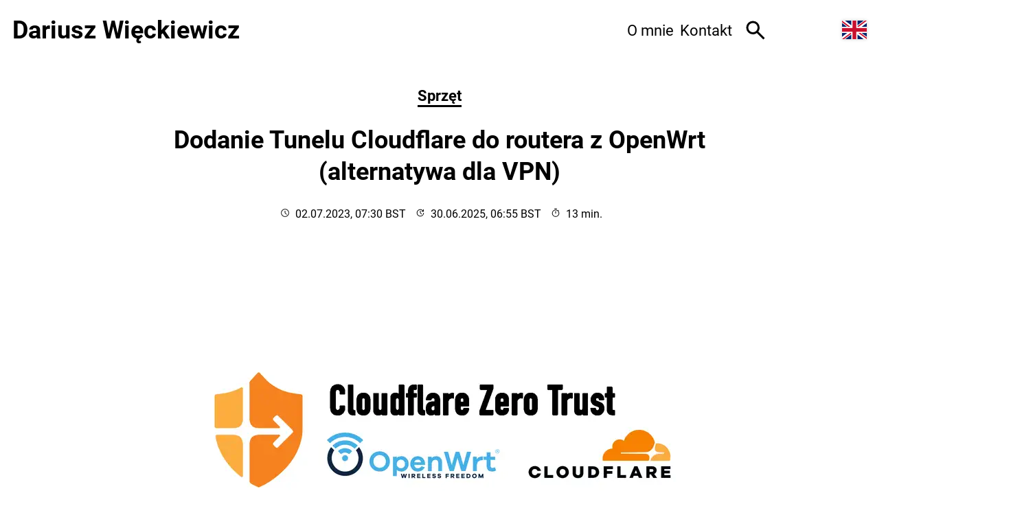

--- FILE ---
content_type: text/html; charset=UTF-8
request_url: https://dariusz.wieckiewicz.org/dodanie-cloudflare-tunel-router-openwrt/
body_size: 25196
content:
<!doctype html><html lang=pl-pl xml:lang=pl-pl prefix="og: https://ogp.me/ns#"><head><meta charset=UTF-8><meta name=viewport content="width=device-width,initial-scale=1"><title>Dodanie Tunelu Cloudflare do routera z OpenWrt (alternatywa dla VPN)</title><script>"serviceWorker"in navigator&&navigator.serviceWorker.register("/sw.js")</script><script type=module defer>
    import { polyfillCountryFlagEmojis } from "https://cdn.skypack.dev/country-flag-emoji-polyfill";
    polyfillCountryFlagEmojis();
  </script><link rel=stylesheet href=/css/style.min.9b3dfa4f37da9988b11cf07e9694b64d5967d73b38bbd3a6a277eb64a30c99f2.css media=all fetchpriority=high><link rel=preload href=/fonts/roboto-v30-latin-ext-regular.woff2 as=font type=font/woff2 crossorigin><link rel=preload href=/fonts/roboto-v30-latin-ext-700.woff2 as=font type=font/woff2 crossorigin><link rel=preload href=/fonts/roboto-v30-latin-ext-italic.woff2 as=font type=font/woff2 crossorigin><meta name=view-transition content="same-origin"><meta name=author content="Dariusz Więckiewicz"><meta name=description content="W tym wpisie opisuję jak utworzyć tunel Cloudflare dla routera z OpenWrt, aby móc połączyć się z naszą siecią lokalną, bez konieczności VPN, bez otwierania portów oraz za CG-NAT."><link rel=icon href=/svg/dariusz-wieckiewicz-logo.svg type=image/svg+xml><link rel=apple-touch-icon href=/apple-touch-icon.png><link rel=icon href=/favicon-144.png type=image/png><link rel=icon href=/favicon.ico sizes=any><link rel=alternate type=application/rss+xml href=https://dariusz.wieckiewicz.org/index.xml title="Dariusz Więckiewicz 🇵🇱"><link rel=alternate type=application/rss+xml href=https://dariusz.wieckiewicz.org/en/index.xml title="Dariusz Więckiewicz 🇬🇧"><link rel=manifest href=/manifest.webmanifest><meta name=mobile-web-app-capable content="yes"><meta name=apple-mobile-web-app-title content="Dariusz Więckiewicz"><meta name=apple-mobile-web-app-status-bar-style content="black-translucent"><link rel=canonical href=https://dariusz.wieckiewicz.org/dodanie-cloudflare-tunel-router-openwrt/><link rel=alternate hreflang=pl-pl href=https://dariusz.wieckiewicz.org/dodanie-cloudflare-tunel-router-openwrt/><link rel=alternate hreflang=en-gb href=https://dariusz.wieckiewicz.org/en/adding-cloudflare-tunnel-to-openwrt-router/><link rel=alternate href=https://dariusz.wieckiewicz.org/en/language-selector/ hreflang=x-default><link rel=dns-prefetch href=https://giscus.app><link rel=preconnect href=https://giscus.app crossorigin><link rel=dns-prefetch href=https://api.github.com><link rel=preconnect href=https://api.github.com crossorigin><meta name=theme-color content="#fff" media="(prefers-color-scheme: light)"><meta name=theme-color content="#212222" media="(prefers-color-scheme: dark)"><meta name=robots content="max-image-preview:large"><meta name=robots content="index, follow"><meta name=generator content="Hugo 0.154.5"><meta property="og:url" content="https://dariusz.wieckiewicz.org/dodanie-cloudflare-tunel-router-openwrt/"><meta property="og:site_name" content="Dariusz Więckiewicz 🇵🇱"><meta property="og:title" content="Dodanie Tunelu Cloudflare do routera z OpenWrt (alternatywa dla VPN)"><meta property="og:description" content="W tym wpisie opisuję jak utworzyć tunel Cloudflare dla routera z OpenWrt, aby móc połączyć się z naszą siecią lokalną, bez konieczności VPN, bez otwierania portów oraz za CG-NAT."><meta property="og:locale" content="pl_pl"><meta property="og:type" content="article"><meta property="og:image" content="https://dariusz.wieckiewicz.org/dodanie-cloudflare-tunel-router-openwrt/cloudflare_zero_trust.png"><meta property="og:image" content="https://dariusz.wieckiewicz.org/dodanie-cloudflare-tunel-router-openwrt/cloudflare_zero_trust_team.png"><meta property="og:image" content="https://dariusz.wieckiewicz.org/dodanie-cloudflare-tunel-router-openwrt/cloudflared_success.png"><meta property="og:image" content="https://dariusz.wieckiewicz.org/dodanie-cloudflare-tunel-router-openwrt/cloudflare_zero_trust_your_tunnels.png"><meta property="og:image" content="https://dariusz.wieckiewicz.org/dodanie-cloudflare-tunel-router-openwrt/cloudflare_zero_trust_migrate_tunnel.png"><meta property="og:image" content="https://dariusz.wieckiewicz.org/dodanie-cloudflare-tunel-router-openwrt/cloudflare_zero_trust_firewall_proxy_tcp_udp_icmp.png"><meta property="og:image" content="https://dariusz.wieckiewicz.org/dodanie-cloudflare-tunel-router-openwrt/cloudflare_warp_app_zero_trust.png"><meta property="article:published_time" content="2023-07-02T07:30:00+01:00"><meta property="article:modified_time" content="2025-06-30T06:55:00+01:00"><meta property="og:updated_time" content="2025-06-30T06:55:00+01:00"><meta property="article:tag" content="OpenWrt"><meta property="article:tag" content="Wireguard"><meta property="article:tag" content="VPN"><meta property="article:tag" content="Cloudflare"><meta property="article:tag" content="Cloudflare Tunnel"><meta property="article:tag" content="Zero Trust"><meta property="fb:admins" content="1665893844"><script type=application/ld+json>{"@context":"http://schema.org","@type":"BlogPosting","mainEntityOfPage":{"@type":"WebPage"},"headline":"Dodanie Tunelu Cloudflare do routera z OpenWrt (alternatywa dla VPN)","image":"https://dariusz.wieckiewicz.org/dodanie-cloudflare-tunel-router-openwrt/cloudflare_zero_trust.png","url":"https://dariusz.wieckiewicz.org/dodanie-cloudflare-tunel-router-openwrt/","datePublished":"2023-07-02T07:30:00+01:00","dateModified":"2025-06-30T06:55:00+01:00","inLanguage":"pl-pl","isFamilyFriendly":"true","copyrightYear":"2026","copyrightHolder":{"@type":"Person","name":"Dariusz Więckiewicz"},"accountablePerson":{"@type":"Person","name":"Dariusz Więckiewicz","url":"https://dariusz.wieckiewicz.org/"},"author":{"@type":"Person","name":"Dariusz Więckiewicz","url":"https://dariusz.wieckiewicz.org/","sameAs":["https://github.com/idarek","https://www.facebook.com/dariusz.wieckiewicz","https://mastodon.social/@dariusz_wieckiewicz","https://www.linkedin.com/in/wieckiewicz","https://www.instagram.com/dariusz.wieckiewicz","https://www.threads.net/@dariusz.wieckiewicz","https://www.youtube.com/user/ITDarek"]},"creator":{"@type":"Person","name":"Dariusz Więckiewicz","url":"https://dariusz.wieckiewicz.org/"},"publisher":{"@type":"Organization","name":"Dariusz Więckiewicz","url":"https://dariusz.wieckiewicz.org/","logo":{"@type":"ImageObject","url":"https://dariusz.wieckiewicz.org/svg/dariusz-wieckiewicz-logo.svg"}},"articleBody":"Jeżeli śledzisz moją stronę i wpisy związane z OpenWrt to zapewne napotkałeś się na mój wpis odnośnie instalacji serwera VPN na routerze z OpenWrt z użyciem WireGuard.\nWireGuard jest jednym z najszybszych dostępnych protokołów służących stworzeniu połączenia VPN. Dzięki niemu, z poziomu Internetu, możemy bez problemu połączyć się z naszą siecią i używać jej, albo do celów lokalnych (dostęp do drukarki lub dysku sieciowego) lub w celu ograniczeń restrykcji regionalnych. Będąc poza krajem, mogę w każdej chwili połączyć się z moim routerem i moje urządzenie wyglądać będzie w Internecie tak, jakby znajdowało się tam, gdzie jest router, czyli w Wielkiej Brytanii.\nTo super szybkie rozwiązanie wiąże się jednak z koniecznością konfiguracji, która czasami może być złożona i powodować przeróżne błędy (choć z reguły jest dużo łatwiejsza a niżeli inne VPN-y).\nWireGuard ma również pewne ograniczenie. Aby połączyć się z naszym routerem, musimy dysponować zewnętrznym (statycznym lub dynamicznym, bez znaczenia) adresem IP.\nW przypadku zmiennego (dynamicznego) adresu IP możemy ustawić domenę zgodnie ze wpisem Ustawienie domeny dla zmiennego adresu IP (OpenWrt i DDNS)\nW przypadku gdy nasze połączenie internetowe nie posiada zewnętrznego adresu IP, tak jak w przypadku opisanym w moim wpisie Dodanie drugiego połączenia internetowego do routera z OpenWrt, wówczas mamy problem.\nWiększość połączeń mobilnych (4G/5G) nie dysponuje zewnętrznym adresem IP, a dodatkowo każdy użytkownik umieszczony jest za tak zwanym CG-NATem.\nOsobiście opisałbym CG-NAT jako sieć użytkowników wewnątrz innej sieci przynależącej do współdzielonego zewnętrznego adresu IP. Nasz router (nasza sieć) umieszczona jest w innej sieci, w której znajduje się router, który posiada zewnętrzny adres IP, nad którym nie mamy kontroli.\nW pracy posiadam skonfigurowany router z OpenWrt w taki sposób, gdy połączenie główne wysiądzie, to połączenie mobilne zostaje aktywowane. Użytkownicy w sieci lokalnej mogą nadal pracować, jednakże ci, którzy łączą się za pośrednictwem WireGuard, mają problem.\nPostanowiłem spróbować użyć metody na stworzenie tunelu, który niezależnie od tego, czy posiadamy zewnętrzny adres IP, czy jesteśmy za CG-NAT, czy też nie chcemy się bawić w konfigurację WireGuard lub przekierowywania portów na routerze, pozwoli nam na dostęp do zasobów sieci lokalnej z Internetu.\nTutaj napotkałem na rozwiązanie Hectora Moliny z wykorzystaniem Cloudflare Tunnel i Zero Trust Network Access.\nAutor oryginalnego wpisu podkreślił brak pakietu cloudflared w repozytoriach OpenWrt, który w prosty sposób pozwoliłby na instalację i konfigurację tunelu.\nTutaj poniekąd sytuacja się ostatnio zmieniła, gdyż pakiet jest dostępny z poziomu komendy opkg, jeżeli chodzi o oprogramowanie OpenWrt 22.03. Jednakże, jak się przekonałem, pakiet ten nie jest na bieżąco aktualizowany oraz w pełni nie działa. Nie bez powodu pakietu tego brakuje w repozytoriach najnowszej wersji OpenWrt 23.05.\nW związku z tym opisze tutaj jak utworzyć tunel Cloudflare z wykorzystanie pakietu dla naszego routera dostarczonego bezpośrednio przez ekipę z Cloudflare. Dodatkowo nie musimy się przejmować o jego aktualizacje, gdyż będzie się on aktualizował automatycznie, jak tylko nowa wersja zostanie opublikowana.\nOprócz całego tunelu CouldFlare ma swoją aplikację 1.1.1.1 (Cloudflare WARP), która pozwala na skonfigurowanie jej w celu połączenia się z naszym tunelem. Dzięki temu nie musimy się bawić w konfigurację profili dla każdego użytkownika.\nDla systemu macOS dostępna jest aplikacja Cloudflare WARP oraz Cloudflare ONE. Cloudflare One pozwala na skonfigurowanie naszego tunelu niezależnie od aplikacji WARP, dzięki czemu mamy możliwość użytkowania zarówno WARP, jak i skonfigurowanego tunelu bez konieczności przelogowywania się za każdym razem.\nMimo tego, że WireGuard jest moim domyślnym podejściem, jeżeli chodzi o połączenie zdalne z siecią domową, to warto mieć alternatywę do dyspozycji, która w ramach zmieniających się warunków, może rozwiązać takie bolączki, jakim jest CG-NAT.\nDodatkowo tunel nie wymaga od nas otwierania żadnych portów na naszym routerze w celu połączenia, tak jak to jest w przypadku Wireguard. Pozwala on również ominąć wszelkie ograniczenia sieciowe.\nMożna to opisać, porównując tunel, do sposobu połączenia się za pomocą aplikacji TeamViewer. Bez znaczenia czy mamy zewnętrzny adres IP, jesteśmy za CG-NAT lub nie, o ile połączenie internetowe działa, o tyle jest możliwość stworzenia tunelu w celu otrzymania dostępu do naszej sieci.\nInstalujemy oficjalny pakiet cloudflared ","wordCount":3322,"description":"W tym wpisie opisuję jak utworzyć tunel Cloudflare dla routera z OpenWrt, aby móc połączyć się z naszą siecią lokalną, bez konieczności VPN, bez otwierania portów oraz za CG-NAT.","keywords":["OpenWrt","WireGuard","VPN","Cloudflare","Cloudflare Tunnel","Zero Trust","Zero Trust Network Access","CG-NAT","cloudflared","Cloudflare WARP","WARP"]}</script><script type=application/ld+json>{"@context":"https://schema.org","@type":"BreadcrumbList","itemListElement":[{"@type":"ListItem","position":1,"name":"Główna","item":"https://dariusz.wieckiewicz.org/"},{"@type":"ListItem","position":2,"name":"Sprzęt","item":"https:\/\/dariusz.wieckiewicz.org\/kategoria/sprzet/"},{"@type":"ListItem","position":3,"name":"Dodanie Tunelu Cloudflare do routera z OpenWrt (alternatywa dla VPN)","item":"https:\/\/dariusz.wieckiewicz.org\/dodanie-cloudflare-tunel-router-openwrt\/"}]}</script><script>let blocked=!1;const ascript=document.createElement("script");ascript.src="https://www.google-analytics.com/g/collect",ascript.onload=function(){blocked=!1;const e=document.createElement("script");e.src="/js/success.js",document.head.appendChild(e)},ascript.onerror=function(){blocked=!0;const e=document.createElement("script");e.src="/js/alternate.js",document.head.appendChild(e)},document.head.appendChild(ascript)</script><script>window.clarity=window.clarity||function(){(window.clarity.q=window.clarity.q||[]).push(arguments)}</script><script async data-delay=https://www.clarity.ms/tag/v2tpmeizhs type=text/javascript crossorigin=anonymous></script></head><body><div><a href=#main class=skip-to-main-content-link>Przejdź do głównej treści</a><header id=header><div class=site-title><a href=/><div class=title><span class=text lang=pl>Dariusz Więckiewicz</span>
<span class=logo><img src=https://dariusz.wieckiewicz.org/svg/dariusz-wieckiewicz-logo.svg alt="Dariusz Więckiewicz" width=48 height=48></span></div></a></div><span class=visuallyhidden>Strona po Polsku</span><div class=site-side><div id=myNav><nav id=main-nav aria-label=Menu><button class=closebtn onclick=closeNav() aria-expanded=false aria-label="Zamknij menu">
&#215;</button><ul role=menu><li role=none><a role=menuitem class=main-nav-link href=/o/>O mnie</a></li><li role=none><a role=menuitem class=main-nav-link href=/kontakt/>Kontakt</a></li></ul></nav></div><a id=search aria-label=Szukaj href=https://dariusz.wieckiewicz.org/szukaj/ title=Szukaj role=button><svg width="1em" height="1em" viewBox="0 -960 960 960" class="icon search-icon"><title>Szukaj</title><path d="M784-120 532-372q-30 24-69 38t-83 14q-109 0-184.5-75.5T120-580t75.5-184.5T380-840t184.5 75.5T640-580q0 44-14 83t-38 69l252 252-56 56zM380-4e2q75 0 127.5-52.5T560-580t-52.5-127.5T380-760t-127.5 52.5T2e2-580t52.5 127.5T380-4e2z"/></svg></a><div class=switchTheme><label class=lightLabel title="Jasny motyw"><input type=radio name=switchTheme value=light id=lightMode aria-label="Wybierz jasny motyw">
<span class=toggle-switch__control></span>
</label><label class=autoLabel title="Tryb automatyczny"><input type=radio name=switchTheme value="light dark" id=autoMode aria-label="Wybierz motyw jasny lub ciemny automatycznie" checked>
<span class=toggle-switch__control></span>
</label><label class=darkLabel title="Ciemny motyw"><input type=radio name=switchTheme value=dark id=darkMode aria-label="Wybierz ciemny motyw">
<span class=toggle-switch__control></span></label></div><script defer src=/js/darkmode-toggle-memory.9cfa2420313a3fa932babc08342cda3a7d37cb3e61f8482e6b96b4b9d301f38a.min.js></script><div id=language><a hreflang=en-gb lang=en href=/en/adding-cloudflare-tunnel-to-openwrt-router/ title="Read this in English"><img class=flag src=/svg/gb.svg alt=English aria-hidden=true height=20 width=27>
<span class=visuallyhidden>Read this in English</span></a></div><script>function openNav(){const e=document.getElementById("myNav"),t=document.getElementById("main-nav"),n=document.querySelector(".mobile-button"),s=document.querySelector(".closebtn"),o=document.querySelectorAll(".main-nav-link");e.classList.add("overlay"),t.classList.add("overlay-content"),t.style.display="block",n.setAttribute("aria-expanded","true"),e.style.width="100%",o.forEach(e=>{e.classList.replace("main-nav-link","main-menu-link-mobile")}),s.focus()}function closeNav(){const e=document.getElementById("myNav"),t=document.getElementById("main-nav"),n=document.querySelector(".mobile-button");e.classList.remove("overlay"),t.classList.remove("overlay-content"),t.style.display="none",n.setAttribute("aria-expanded","false"),e.style.width="0%",n.focus()}</script><div id=menu-toggle><button class="menu-toggle mobile-button" onclick=openNav() aria-expanded=false aria-controls=main-nav aria-label="Mobilne menu nawigacyjne">
<svg width="32" height="32" viewBox="0 0 48 48"><title>Otwórz menu</title><path d="M6 36v-3h36v3zm0-10.5v-3h36v3zM6 15v-3h36v3z"/></svg></button></div></div></header><main id=main><script defer src=/js/copy-code-button.5393f4bee403f91771bc32ce0bd279d5038092a20e643b9a1d8d938759c95bc2.min.js></script><article id=article class=article><div class=article-category><span class=visuallyhidden>Wpis w kategorii: Sprzęt</span>
<a class=category-link href=/kategoria/sprzet/ aria-hidden=true tabindex=-1>Sprzęt</a></div><div class=title><h1 class=article-title>Dodanie Tunelu Cloudflare do routera z OpenWrt (alternatywa dla VPN)</h1></div><div class=article-meta><div class=date><svg width="14" height="14" viewBox="0 0 48 48"><path d="m31.35 33.65 2.25-2.25-7.95-8V13.35h-3V24.6zM24 44q-4.1.0-7.75-1.575-3.65-1.575-6.375-4.3-2.725-2.725-4.3-6.375T4 24t1.575-7.75q1.575-3.65 4.3-6.375t6.375-4.3T24 4t7.75 1.575 6.375 4.3 4.3 6.375Q44 19.9 44 24t-1.575 7.75-4.3 6.375q-2.725 2.725-6.375 4.3Q28.1 44 24 44zm0-20zm0 17q7 0 12-5t5-12-5-12T24 7t-12 5T7 24t5 12 12 5z"/></svg>
<span class=sr-only>Opublikowano</span>
<time datetime=2023-07-02T07:30:00.000>02.07.2023, 07:30 BST</time></div><div class=lastmod><svg width="14" height="14" viewBox="0 0 48 48"><title>Zaktualizowano</title><path d="M24.15 42q-3.75.0-7.05-1.425T11.325 36.7q-2.475-2.45-3.9-5.75Q6 27.65 6 23.9t1.425-7 3.9-5.675Q13.8 8.8 17.1 7.4 20.4 6 24.15 6q4 0 7.575 1.75t6.175 4.8v-5.3h3v10.4H30.45v-3h5.25q-2.2-2.55-5.175-4.1Q27.55 9 24.15 9q-6.25.0-10.7 4.275T9 23.75q0 6.35 4.4 10.8Q17.8 39 24.15 39q6.25.0 10.55-4.4Q39 30.2 39 23.95h3q0 7.5-5.2 12.775T24.15 42zm6.1-9.85-7.7-7.6v-10.7h3v9.45L32.4 30z"/></svg>
<time datetime=2025-06-30T06:55:00.000>30.06.2025, 06:55 BST</time></div><div class=readtime><svg width="14" height="14" viewBox="0 0 48 48"><path d="M18 5V2h12v3zm4.5 22.35h3v-11.5h-3zm1.5 16.6q-3.7.0-6.975-1.425Q13.75 41.1 11.3 38.65t-3.875-5.725T6 25.95t1.425-6.975Q8.85 15.7 11.3 13.25q2.45-2.45 5.725-3.875Q20.3 7.95 24 7.95q3.35.0 6.3 1.125t5.25 3.125l2.55-2.55 2.1 2.1-2.55 2.55q1.8 2 3.075 4.85Q42 22 42 25.95q0 3.7-1.425 6.975Q39.15 36.2 36.7 38.65q-2.45 2.45-5.725 3.875Q27.7 43.95 24 43.95zm0-3q6.25.0 10.625-4.375T39 25.95q0-6.25-4.375-10.625T24 10.95t-10.625 4.375T9 25.95t4.375 10.625T24 40.95zM24 26z"/></svg>
<span class=sr-only>Czas czytania</span>
13 min.</div></div><div class=featured-media aria-hidden=true><picture><source media="(max-width: 480px)" srcset="/dodanie-cloudflare-tunel-router-openwrt/cloudflare_zero_trust_hu_2e16cac5f445f9c2.webp 2x,
/dodanie-cloudflare-tunel-router-openwrt/cloudflare_zero_trust_hu_5ed7feac6b9c6c4e.webp" type=image/webp><source media="(max-width: 834px)" srcset="/dodanie-cloudflare-tunel-router-openwrt/cloudflare_zero_trust_hu_a6430e82bf9d5b6f.webp 2x,
/dodanie-cloudflare-tunel-router-openwrt/cloudflare_zero_trust_hu_2e16cac5f445f9c2.webp" type=image/webp><source media="(min-width: 835px)" srcset="/dodanie-cloudflare-tunel-router-openwrt/cloudflare_zero_trust_hu_a6430e82bf9d5b6f.webp 2x,
/dodanie-cloudflare-tunel-router-openwrt/cloudflare_zero_trust_hu_2e16cac5f445f9c2.webp" type=image/webp><img src=/dodanie-cloudflare-tunel-router-openwrt/cloudflare_zero_trust.png alt="Dodanie Tunelu Cloudflare do routera z OpenWrt (alternatywa dla VPN)" decoding=async width=1920 height=1080 loading=eager fetchpriority=high></picture></div><div class=article-toc><div class=article-toc-head>Zawartość</div><nav id=TableOfContents><ul><li><a href=#instalujemy-oficjalny-pakiet-cloudflared>Instalujemy oficjalny pakiet cloudflared</a><ul><li><a href=#kilka-zabiegów-korygujących-wymagane>Kilka zabiegów korygujących (wymagane)</a></li><li><a href=#migracja-tunelu>Migracja tunelu</a></li><li><a href=#dodanie-adresów-naszej-sieci-lokalnej>Dodanie adresów naszej sieci lokalnej</a></li><li><a href=#dostęp-do-sieci-lokalnej---split-tunnel>Dostęp do sieci lokalnej - Split Tunnel</a></li><li><a href=#dodanie-obsługi-pakietów-utp-i-icmp-ping>Dodanie obsługi pakietów UTP i ICMP (ping)</a></li><li><a href=#uruchomienie-tunelu>Uruchomienie tunelu</a><ul><li><a href=#naprawa-nowego-pliku-startowego-etcinitdcloudflared>Naprawa nowego pliku startowego /etc/init.d/cloudflared</a></li></ul></li></ul></li><li><a href=#logowanie-się-do-tunelu-za-pomocą-aplikacji-1111-cloudflare-warp>Logowanie się do tunelu za pomocą aplikacji 1.1.1.1 (Cloudflare WARP)</a><ul><li><a href=#metoda-logowania>Metoda logowania</a></li><li><a href=#reguła-logowania>Reguła logowania</a></li></ul></li><li><a href=#aplikacja>Aplikacja</a></li><li><a href=#podtrzymanie-tunelu-w-przypadku-zmiany-adresu-ip-opcjonalne>Podtrzymanie tunelu w przypadku zmiany adresu IP (opcjonalne)</a><ul><li><a href=#z-pakietem-mwan3>Z pakietem mwan3</a></li><li><a href=#poprzez-analizę-adresu-ip>Poprzez analizę adresu IP</a></li></ul></li><li><a href=#automatyczne-uruchomienie-tunelu-przy-starcie-routera>Automatyczne uruchomienie tunelu przy starcie routera</a></li><li><a href=#failsafe--sprawdzenie-okresowe-czy-tunel-działa>Failsafe — Sprawdzenie okresowe czy tunel działa</a><ul><li><a href=#sprawdzenie-za-pomocą-opcji-etcinitdcloudflared-status>Sprawdzenie za pomocą opcji /etc/init.d/cloudflared status</a></li><li><a href=#sprawdzenie-przy-pomocy-pakietu-pgrep>Sprawdzenie przy pomocy pakietu pgrep</a></li></ul></li><li><a href=#zarządzanie-użytkownikami>Zarządzanie użytkownikami</a></li><li><a href=#dołączenie-plików-konfiguracyjnych-do-kopii-zapasowej-openwrt>Dołączenie plików konfiguracyjnych do kopii zapasowej OpenWrt</a></li><li><a href=#bonus>Bonus</a></li></ul></nav></div><script async data-delay="https://dariusz.wieckiewicz.org/a/green.js?client=ca-pub-5380116874441486" crossorigin=anonymous></script><ins class=adsbygoogle style=display:block;text-align:center data-ad-layout=in-article data-ad-format=fluid data-ad-client=ca-pub-5380116874441486 data-ad-slot=9220966978></ins><script>(adsbygoogle=window.adsbygoogle||[]).push({})</script><div class=article-entry id=Czytaj_dalej><p>Jeżeli śledzisz moją stronę i wpisy związane z <a href=/tag/openwrt>OpenWrt</a> to zapewne napotkałeś się na mój wpis odnośnie <a href=/instalacja-serwera-vpn-na-routerze-z-openwrt-wireguard/>instalacji serwera VPN na routerze z OpenWrt z użyciem WireGuard</a>.</p><p><strong>WireGuard</strong> jest jednym z najszybszych dostępnych protokołów służących stworzeniu połączenia VPN. Dzięki niemu, z poziomu Internetu, możemy bez problemu połączyć się z naszą siecią i używać jej, albo do celów lokalnych (dostęp do drukarki lub dysku sieciowego) lub w celu ograniczeń restrykcji regionalnych. Będąc poza krajem, mogę w każdej chwili połączyć się z moim routerem i moje urządzenie wyglądać będzie w Internecie tak, jakby znajdowało się tam, gdzie jest router, czyli w Wielkiej Brytanii.</p><p>To super szybkie rozwiązanie wiąże się jednak z koniecznością konfiguracji, która czasami może być złożona i powodować przeróżne błędy (choć z reguły jest dużo łatwiejsza a niżeli inne VPN-y).</p><p>WireGuard ma również pewne ograniczenie. Aby połączyć się z naszym routerem, musimy dysponować zewnętrznym (statycznym lub dynamicznym, bez znaczenia) adresem IP.</p><blockquote><p>W przypadku zmiennego (dynamicznego) adresu IP możemy ustawić domenę zgodnie ze wpisem <a href=/ustawienie-domeny-ddns-openwrt-cloudflare/>Ustawienie domeny dla zmiennego adresu IP (OpenWrt i DDNS)</a></p></blockquote><p>W przypadku gdy nasze połączenie internetowe nie posiada zewnętrznego adresu IP, tak jak w przypadku opisanym w moim wpisie <a href=/dodanie-drugiego-polaczenia-internetowego-do-routera-z-openwrt/>Dodanie drugiego połączenia internetowego do routera z OpenWrt</a>, wówczas mamy problem.</p><p>Większość połączeń mobilnych (4G/5G) nie dysponuje zewnętrznym adresem IP, a dodatkowo każdy użytkownik umieszczony jest za tak zwanym <a href=https://en.wikipedia.org/wiki/Carrier-grade_NAT target=_blank rel=noopener>CG-NATem</a>.</p><blockquote><p>Osobiście opisałbym CG-NAT jako sieć użytkowników wewnątrz innej sieci przynależącej do współdzielonego zewnętrznego adresu IP. Nasz router (nasza sieć) umieszczona jest w innej sieci, w której znajduje się router, który posiada zewnętrzny adres IP, nad którym nie mamy kontroli.</p></blockquote><p>W pracy posiadam skonfigurowany router z OpenWrt w taki sposób, gdy połączenie główne wysiądzie, to połączenie mobilne zostaje aktywowane. Użytkownicy w sieci lokalnej mogą nadal pracować, jednakże ci, którzy łączą się za pośrednictwem WireGuard, mają problem.</p><p>Postanowiłem spróbować użyć metody na stworzenie tunelu, który niezależnie od tego, czy posiadamy zewnętrzny adres IP, czy jesteśmy za CG-NAT, czy też nie chcemy się bawić w konfigurację WireGuard lub przekierowywania portów na routerze, pozwoli nam na dostęp do zasobów sieci lokalnej z Internetu.</p><p>Tutaj napotkałem na <a href=https://hmolina.dev/p/cloudflared-tunnel-in-openwrt/ target=_blank rel=noopener>rozwiązanie Hectora Moliny z wykorzystaniem Cloudflare Tunnel</a> i <a href=https://www.cloudflare.com/products/zero-trust/zero-trust-network-access/ target=_blank rel=noopener>Zero Trust Network Access</a>.</p><p>Autor oryginalnego wpisu podkreślił brak pakietu <em>cloudflared</em> w repozytoriach OpenWrt, który w prosty sposób pozwoliłby na instalację i konfigurację tunelu.</p><p>Tutaj poniekąd sytuacja się ostatnio zmieniła, gdyż pakiet jest dostępny z poziomu komendy <code>opkg</code>, jeżeli chodzi o oprogramowanie OpenWrt 22.03. Jednakże, jak się przekonałem, pakiet ten nie jest na bieżąco aktualizowany oraz w pełni nie działa. Nie bez powodu pakietu tego brakuje w repozytoriach najnowszej wersji OpenWrt 23.05.</p><p>W związku z tym opisze tutaj jak utworzyć tunel Cloudflare z wykorzystanie pakietu dla naszego routera dostarczonego bezpośrednio przez ekipę z Cloudflare. Dodatkowo nie musimy się przejmować o jego aktualizacje, gdyż będzie się on aktualizował automatycznie, jak tylko nowa wersja zostanie opublikowana.</p><hr><p>Oprócz całego tunelu CouldFlare ma swoją aplikację 1.1.1.1 (Cloudflare WARP), która pozwala na skonfigurowanie jej w celu połączenia się z naszym tunelem. Dzięki temu nie musimy się bawić w konfigurację profili dla każdego użytkownika.</p><blockquote><p>Dla systemu macOS dostępna jest aplikacja Cloudflare WARP oraz Cloudflare ONE. Cloudflare One pozwala na skonfigurowanie naszego tunelu niezależnie od aplikacji WARP, dzięki czemu mamy możliwość użytkowania zarówno WARP, jak i skonfigurowanego tunelu bez konieczności przelogowywania się za każdym razem.</p></blockquote><p>Mimo tego, że WireGuard jest moim domyślnym podejściem, jeżeli chodzi o połączenie zdalne z siecią domową, to warto mieć alternatywę do dyspozycji, która w ramach zmieniających się warunków, może rozwiązać takie bolączki, jakim jest CG-NAT.</p><p>Dodatkowo tunel nie wymaga od nas otwierania żadnych portów na naszym routerze w celu połączenia, tak jak to jest w przypadku Wireguard. Pozwala on również ominąć wszelkie ograniczenia sieciowe.</p><p>Można to opisać, porównując tunel, do sposobu połączenia się za pomocą aplikacji TeamViewer. Bez znaczenia czy mamy zewnętrzny adres IP, jesteśmy za CG-NAT lub nie, o ile połączenie internetowe działa, o tyle jest możliwość stworzenia tunelu w celu otrzymania dostępu do naszej sieci.</p><h2 id=instalujemy-oficjalny-pakiet-cloudflared>Instalujemy oficjalny pakiet cloudflared <button type=button class=anchor data-title="Skopiuj odnośnik do sekcji: Instalujemy oficjalny pakiet cloudflared" aria-label="Skopiuj odnośnik do sekcji: Instalujemy oficjalny pakiet cloudflared" onclick='navigator.clipboard.writeText("https://dariusz.wieckiewicz.org/dodanie-cloudflare-tunel-router-openwrt/#instalujemy-oficjalny-pakiet-cloudflared"),this.insertAdjacentHTML("afterend","<div class=link-copied>Odnośnik skopiowany do schowka</div>"),setTimeout(()=>{document.querySelectorAll(".link-copied").forEach(e=>e.remove())},3e3)'><svg height="1em" viewBox="0 96 960 960" width="1em"><path d="M450 776H280q-83 0-141.5-58.5T80 576t58.5-141.5T280 376h170v60H280q-58.333.0-99.167 40.765-40.833 40.764-40.833 99Q140 634 180.833 675q40.834 41 99.167 41h170v60zM325 606v-60h310v60H325zm185 170v-60h170q58.333.0 99.167-40.765 40.833-40.764 40.833-99Q820 518 779.167 477 738.333 436 680 436H510v-60h170q83 0 141.5 58.5T880 576t-58.5 141.5T680 776H510z"/></svg></button></h2><p>W oprogramowaniu OpenWrt w wersji 22.03 jest możliwość zainstalowania pakietu <code>cloudflared</code> przy pomocy komendy <code>opkg</code>, jednakże nie polecam tego, gdyż pakiet ten jest wadliwy, a dokładniej plik inicjujący nasz tunel nie działa.</p><p>Po aktualizacji do najnowszej wersji OpenWrt 23.05 nie ujrzymy pakietu <code>cloudflared</code> w repozytorium co po części ułatwi sprawę, gdyż pozbędziemy się związanych z tym problemów.</p><p>Wcześniej niniejszy wpis opierał się na pakiecie z repozytorium, jednak zmodyfikowałem go, aby te samo rozwiązanie użyć niezależnie czy używamy OpenWrt 22.03, czy też 23.05.</p><blockquote><p>W oprogramowaniu OpenWrt w wersji 24.10 pakiet <code>cloudflared</code> ponownie znajduje się w repozytorium <code>opkg</code>. Osobiście jednak wolę skupić na tym, aby nasz system pracował na pakiecie, który jest dostarczany i aktualizowany przez Cloudflare, a co tak naprawdę odbywa się w tle, bez naszej ingerencji i konieczności ręcznej aktualizacji.</p></blockquote><hr><blockquote><p>Nim zaczniemy drobna uwaga. Pakiet <em>cloudflared</em> wymaga prawie 32 MB wolnego miejsca na naszym urządzeniu. Upewnij się, że twój router, a dokładniej partycja <code>/overlay</code>, posiada co najmniej dwu krotność miejsca potrzebnego na ten pakiet.</p></blockquote><p><a href=https://developers.cloudflare.com/cloudflare-one/connections/connect-networks/downloads/#linux target=_blank rel=noopener>Cloudflare dostarcza pakiet dla kilku platform</a>. W przypadku routerów z OpenWrt potrzebujemy pakiet dla platformy ARM dla systemu Linux.</p><p>W tym celu wykonujemy poniższą komendę:</p><div class=highlight><pre tabindex=0 style=color:#f8f8f2;background-color:#272822;-moz-tab-size:4;-o-tab-size:4;tab-size:4><code class=language-bash data-lang=bash><span style=display:flex><span>wget --no-check-certificate -O /usr/bin/cloudflared https://github.com/cloudflare/cloudflared/releases/latest/download/cloudflared-linux-arm
</span></span></code></pre></div><p>Jeśli twój system to arm64, polecenie będzie wyglądać następująco:</p><div class=highlight><pre tabindex=0 style=color:#f8f8f2;background-color:#272822;-moz-tab-size:4;-o-tab-size:4;tab-size:4><code class=language-bash data-lang=bash><span style=display:flex><span>wget --no-check-certificate -O /usr/bin/cloudflared https://github.com/cloudflare/cloudflared/releases/latest/download/cloudflared-linux-arm64
</span></span></code></pre></div><p>Nadajemy prawa do wykonywania (uruchamiania):</p><div class=highlight><pre tabindex=0 style=color:#f8f8f2;background-color:#272822;-moz-tab-size:4;-o-tab-size:4;tab-size:4><code class=language-bash data-lang=bash><span style=display:flex><span>chmod +x /usr/bin/cloudflared
</span></span></code></pre></div><blockquote><p>Tutaj mała uwaga. Jeżeli używasz mojej metody do <a href=/aktualizacja-oprogramowania-openwrt/>aktualizacji oprogramowania OpenWrt z przywróceniem pakietów</a>, pamiętaj aby wykonać powyższe dwie komendy po przywróceniu pakietów, ale przed przywróceniem kopii zapasowej. W przeciwnym wypadku, system będzie posiadał pakiet nieprawidłowo działający pakiet <code>cloudflared</code>.</p></blockquote><p>I uruchamiamy, sprawdzając, czy nasz plik działa:</p><div class=highlight><pre tabindex=0 style=color:#f8f8f2;background-color:#272822;-moz-tab-size:4;-o-tab-size:4;tab-size:4><code class=language-bash data-lang=bash><span style=display:flex><span>cloudflared version
</span></span></code></pre></div><p>Powinniśmy zobaczy coś takiego:</p><pre tabindex=0><code>cloudflared version 2023.10.0 (built 2023-10-31-1235 UTC)
</code></pre><p>Na tym etapie przechodzimy na stronę <a href=https://one.dash.cloudflare.com/ target=_blank rel=noopener>Cloudflare Zero Trust</a> gdzie wybieramy użytkownika, po czym ustalamy nazwę naszej &ldquo;drużyny&rdquo; przypisanej w domenie <code>cloudflareaccess.com</code></p><p><a href=/dodanie-cloudflare-tunel-router-openwrt/cloudflare_zero_trust_team.png><picture><source media="(max-width: 480px)" srcset="/dodanie-cloudflare-tunel-router-openwrt/cloudflare_zero_trust_team_hu_ca221383ee590305.webp 2x,
/dodanie-cloudflare-tunel-router-openwrt/cloudflare_zero_trust_team_hu_6482f34ed1fb1ed4.webp" type=image/webp><source media="(max-width: 834px)" srcset="/dodanie-cloudflare-tunel-router-openwrt/cloudflare_zero_trust_team_hu_63d426eaf88cf598.webp 2x,
/dodanie-cloudflare-tunel-router-openwrt/cloudflare_zero_trust_team_hu_ca221383ee590305.webp" type=image/webp><source media="(min-width: 835px)" srcset="/dodanie-cloudflare-tunel-router-openwrt/cloudflare_zero_trust_team_hu_63d426eaf88cf598.webp 2x,
/dodanie-cloudflare-tunel-router-openwrt/cloudflare_zero_trust_team_hu_ca221383ee590305.webp" type=image/webp><img src=/dodanie-cloudflare-tunel-router-openwrt/cloudflare_zero_trust_team.png alt="Cloudflare Zero Trust Team" decoding=async width=1220 height=392 loading=lazy></picture></a></p><blockquote><p>Zapamiętaj nazwę &ldquo;drużyny&rdquo; (team), gdyż będziesz ją potrzebować w celu skonfigurowania użytkowników na ich urządzeniach. Jeżeli zapomnisz, możesz ją znaleźć (i zmienić) w <strong>Settings</strong> > <strong>Custom pages</strong>.</p></blockquote><p>Następnie musimy wybrać plan taryfowy. Oczywiście, na początku wybieramy plan darmowy (Free).</p><blockquote><p>W ramach darmowego planu możemy mieć do 50 użytkowników usługi, co jest bardzo hojne.</p></blockquote><p>Takim sposobem rozpoczęliśmy zabawę.</p><p>Na tym etapie musimy utworzyć nasz tunel. Tę zabawę robimy po stronie naszego routera.</p><div class=highlight><pre tabindex=0 style=color:#f8f8f2;background-color:#272822;-moz-tab-size:4;-o-tab-size:4;tab-size:4><code class=language-bash data-lang=bash><span style=display:flex><span>cloudflared tunnel login
</span></span></code></pre></div><p>Wykonując tę komendę, otrzymamy link, który musimy wkleić w naszą przeglądarkę internetową, aby zalogować się do Cloudflare.</p><p>Na dalszym etapie wybierzemy domenę, dla której autoryzujemy nasz tunel.</p><p>Jeżeli wszystko poszło prawidłowo, otrzymamy informacje, że Cloudflare utworzył certyfikat umożliwiający utworzenie tunelu.</p><p><a href=/dodanie-cloudflare-tunel-router-openwrt/cloudflared_success.png><picture><source media="(max-width: 480px)" srcset="/dodanie-cloudflare-tunel-router-openwrt/cloudflared_success_hu_63b8e8e37eaaf088.webp 2x,
/dodanie-cloudflare-tunel-router-openwrt/cloudflared_success_hu_ad926eeb2b6fa20f.webp" type=image/webp><source media="(max-width: 834px)" srcset="/dodanie-cloudflare-tunel-router-openwrt/cloudflared_success_hu_4ad15b6b245a0cab.webp 2x,
/dodanie-cloudflare-tunel-router-openwrt/cloudflared_success_hu_63b8e8e37eaaf088.webp" type=image/webp><source media="(min-width: 835px)" srcset="/dodanie-cloudflare-tunel-router-openwrt/cloudflared_success_hu_4ad15b6b245a0cab.webp 2x,
/dodanie-cloudflare-tunel-router-openwrt/cloudflared_success_hu_63b8e8e37eaaf088.webp" type=image/webp><img src=/dodanie-cloudflare-tunel-router-openwrt/cloudflared_success.png alt="Cloudflared tunnel login success" decoding=async width=1678 height=324 loading=lazy></picture></a></p><p>Nasz terminal wyświetli:</p><div class=highlight><pre tabindex=0 style=color:#f8f8f2;background-color:#272822;-moz-tab-size:4;-o-tab-size:4;tab-size:4><code class=language-bash data-lang=bash><span style=display:flex><span>root@OpenWrt:~# cloudflared tunnel login
</span></span><span style=display:flex><span>Please open the following URL and log in with your Cloudflare account:
</span></span><span style=display:flex><span>
</span></span><span style=display:flex><span>https://dash.cloudflare.com/argotunnel?...
</span></span><span style=display:flex><span>
</span></span><span style=display:flex><span>Leave cloudflared running to download the cert automatically.
</span></span><span style=display:flex><span>You have successfully logged in.
</span></span><span style=display:flex><span>If you wish to copy your credentials to a server, they have been saved to:
</span></span><span style=display:flex><span>/root/.cloudflared/cert.pem
</span></span></code></pre></div><p>Plik <code>cert.pem</code> musimy skopiować (przenieść) do folderu <code>/etc/cloudflared/</code></p><div class=highlight><pre tabindex=0 style=color:#f8f8f2;background-color:#272822;-moz-tab-size:4;-o-tab-size:4;tab-size:4><code class=language-bash data-lang=bash><span style=display:flex><span>mkdir /etc/cloudflared
</span></span><span style=display:flex><span>mv /root/.cloudflared/cert.pem /etc/cloudflared/
</span></span></code></pre></div><p>Następnie utworzymy nasz tunel:</p><div class=highlight><pre tabindex=0 style=color:#f8f8f2;background-color:#272822;-moz-tab-size:4;-o-tab-size:4;tab-size:4><code class=language-bash data-lang=bash><span style=display:flex><span>cloudflared tunnel create Nazwa-Tunelu
</span></span></code></pre></div><p>Nasz terminal wyświetli informację, gdzie zapisane zostały uwierzytelnienia oraz ID naszego tunelu.</p><div class=highlight><pre tabindex=0 style=color:#f8f8f2;background-color:#272822;-moz-tab-size:4;-o-tab-size:4;tab-size:4><code class=language-bash data-lang=bash><span style=display:flex><span>Tunnel credentials written to /etc/cloudflared/b26bb351-46ca-4fc1-a157-0ecdc1560658.json. cloudflared chose this file based on where your origin certificate was found. Keep this file secret. To revoke these credentials, delete the tunnel.
</span></span><span style=display:flex><span>
</span></span><span style=display:flex><span>Created tunnel Nazwa-Tunelu with id b26bb351-46ca-4fc1-a157-0ecdc1560658
</span></span></code></pre></div><blockquote><p>Moje ID w tym przykładzie to <code>b26bb351-46ca-4fc1-a157-0ecdc1560658</code>, twój będzie inny.</p></blockquote><p>Te informacje musimy wypełnić w naszym pliku konfiguracyjnym <code>vim /etc/cloudflared/config.yml</code></p><div class=highlight><pre tabindex=0 style=color:#f8f8f2;background-color:#272822;-moz-tab-size:4;-o-tab-size:4;tab-size:4><code class=language-bash data-lang=bash><span style=display:flex><span>tunnel: b26bb351-46ca-4fc1-a157-0ecdc1560658
</span></span><span style=display:flex><span>credentials-file: /etc/cloudflared/b26bb351-46ca-4fc1-a157-0ecdc1560658.json
</span></span><span style=display:flex><span>warp-routing: 
</span></span><span style=display:flex><span> enabled: true
</span></span></code></pre></div><p>Pozostaje nam uruchomienie naszego tunelu i sprawdzenie, czy wszystko działa.</p><h3 id=kilka-zabiegów-korygujących-wymagane>Kilka zabiegów korygujących (wymagane) <button type=button class=anchor data-title="Skopiuj odnośnik do sekcji: Kilka zabiegów korygujących (wymagane)" aria-label="Skopiuj odnośnik do sekcji: Kilka zabiegów korygujących (wymagane)" onclick='navigator.clipboard.writeText("https://dariusz.wieckiewicz.org/dodanie-cloudflare-tunel-router-openwrt/#kilka-zabiegów-korygujących-wymagane"),this.insertAdjacentHTML("afterend","<div class=link-copied>Odnośnik skopiowany do schowka</div>"),setTimeout(()=>{document.querySelectorAll(".link-copied").forEach(e=>e.remove())},3e3)'><svg height="1em" viewBox="0 96 960 960" width="1em"><path d="M450 776H280q-83 0-141.5-58.5T80 576t58.5-141.5T280 376h170v60H280q-58.333.0-99.167 40.765-40.833 40.764-40.833 99Q140 634 180.833 675q40.834 41 99.167 41h170v60zM325 606v-60h310v60H325zm185 170v-60h170q58.333.0 99.167-40.765 40.833-40.764 40.833-99Q820 518 779.167 477 738.333 436 680 436H510v-60h170q83 0 141.5 58.5T880 576t-58.5 141.5T680 776H510z"/></svg></button></h3><p>Nim to jednak zrobimy, jest jeszcze dodatkowy krok, który myśmy wykonać po stronie naszego routera w celu poprawienia kilku błędów, które wyświetlają się podczas uruchomienia tunelu.</p><ol><li>Tworzymy plik <code>touch /etc/sysctl.d/99-fix-buffer-and-ping.conf</code></li><li>Dodajemy do pliku poprzez <code>vim /etc/sysctl.d/99-fix-buffer-and-ping.conf</code> następujące linijki</li></ol><div class=highlight><pre tabindex=0 style=color:#f8f8f2;background-color:#272822;-moz-tab-size:4;-o-tab-size:4;tab-size:4><code class=language-bash data-lang=bash><span style=display:flex><span>net.core.rmem_max<span style=color:#f92672>=</span><span style=color:#ae81ff>2500000</span>
</span></span><span style=display:flex><span>net.ipv4.ping_group_range<span style=color:#f92672>=</span><span style=color:#ae81ff>0</span> <span style=color:#ae81ff>2147483647</span>
</span></span></code></pre></div><ol start=3><li>Uruchamiamy następującą komendę <code>sysctl -p /etc/sysctl.d/99-fix-buffer-and-ping.conf</code>.</li></ol><p>Zapobiega to problemowi podczas uruchamiania:</p><div class=highlight><pre tabindex=0 style=color:#f8f8f2;background-color:#272822;-moz-tab-size:4;-o-tab-size:4;tab-size:4><code class=language-bash data-lang=bash><span style=display:flex><span>WRN The user running cloudflared process has a GID <span style=color:#f92672>(</span>group ID<span style=color:#f92672>)</span> that is not within ping_group_range. You might need to add that user to a group within that range, or instead update the range to encompass a group the user is already in by modifying /proc/sys/net/ipv4/ping_group_range. Otherwise cloudflared will not be able to ping this network error<span style=color:#f92672>=</span><span style=color:#e6db74>&#34;Group ID 0 is not between ping group 1 to 0&#34;</span>
</span></span><span style=display:flex><span>WRN ICMP proxy feature is disabled error<span style=color:#f92672>=</span><span style=color:#e6db74>&#34;cannot create ICMPv4 proxy: Group ID 0 is not between ping group 1 to 0 nor ICMPv6 proxy: socket: permission denied&#34;</span>
</span></span></code></pre></div><p>Teraz możemy uruchomić nasz tunel.</p><div class=highlight><pre tabindex=0 style=color:#f8f8f2;background-color:#272822;-moz-tab-size:4;-o-tab-size:4;tab-size:4><code class=language-bash data-lang=bash><span style=display:flex><span>cloudflared tunnel run Nazwa-Tunelu
</span></span></code></pre></div><p>Po przejściu do panelu <a href=https://one.dash.cloudflare.com/ target=_blank rel=noopener>Cloudflare Zero Trust</a> > <strong>Network</strong> > <strong>Tunnels</strong> (było <strong>Access</strong> > <strong>Tunnels</strong>) zobaczymy czy nasz tunel działa.</p><p><a href=/dodanie-cloudflare-tunel-router-openwrt/cloudflare_zero_trust_your_tunnels.png><picture><source media="(max-width: 480px)" srcset="/dodanie-cloudflare-tunel-router-openwrt/cloudflare_zero_trust_your_tunnels_hu_f8efb132d67ab3bc.webp 2x,
/dodanie-cloudflare-tunel-router-openwrt/cloudflare_zero_trust_your_tunnels_hu_e95587655dc0cf5d.webp" type=image/webp><source media="(max-width: 834px)" srcset="/dodanie-cloudflare-tunel-router-openwrt/cloudflare_zero_trust_your_tunnels_hu_383c402e6848ca65.webp 2x,
/dodanie-cloudflare-tunel-router-openwrt/cloudflare_zero_trust_your_tunnels_hu_f8efb132d67ab3bc.webp" type=image/webp><source media="(min-width: 835px)" srcset="/dodanie-cloudflare-tunel-router-openwrt/cloudflare_zero_trust_your_tunnels_hu_383c402e6848ca65.webp 2x,
/dodanie-cloudflare-tunel-router-openwrt/cloudflare_zero_trust_your_tunnels_hu_f8efb132d67ab3bc.webp" type=image/webp><img src=/dodanie-cloudflare-tunel-router-openwrt/cloudflare_zero_trust_your_tunnels.png alt="Cloudflare Zeru Trust Your Tunnels" decoding=async width=2278 height=480 loading=lazy></picture></a></p><p>Tym sposobem wiemy, że tunel działa. Możemy powyższą komendę zakończyć (<kbd>Ctrl</kbd>+<kbd>C</kbd> dla Windows, lub <kbd>Cmd</kbd>+<kbd>C</kbd> dla macOS).</p><h3 id=migracja-tunelu>Migracja tunelu <button type=button class=anchor data-title="Skopiuj odnośnik do sekcji: Migracja tunelu" aria-label="Skopiuj odnośnik do sekcji: Migracja tunelu" onclick='navigator.clipboard.writeText("https://dariusz.wieckiewicz.org/dodanie-cloudflare-tunel-router-openwrt/#migracja-tunelu"),this.insertAdjacentHTML("afterend","<div class=link-copied>Odnośnik skopiowany do schowka</div>"),setTimeout(()=>{document.querySelectorAll(".link-copied").forEach(e=>e.remove())},3e3)'><svg height="1em" viewBox="0 96 960 960" width="1em"><path d="M450 776H280q-83 0-141.5-58.5T80 576t58.5-141.5T280 376h170v60H280q-58.333.0-99.167 40.765-40.833 40.764-40.833 99Q140 634 180.833 675q40.834 41 99.167 41h170v60zM325 606v-60h310v60H325zm185 170v-60h170q58.333.0 99.167-40.765 40.833-40.764 40.833-99Q820 518 779.167 477 738.333 436 680 436H510v-60h170q83 0 141.5 58.5T880 576t-58.5 141.5T680 776H510z"/></svg></button></h3><p>Uruchamiamy jeszcze raz, ręcznie, nasz tunel i przechodzimy do naszego tunelu na stronie <a href=https://one.dash.cloudflare.com/ target=_blank rel=noopener>Cloudflare Zero Trust</a> i wybieramy opcję <strong>configure</strong> (lub po prostu klikamy na nazwę tunelu) w sekcji <strong>Network</strong> > <strong>Tunnels</strong> (było <strong>Access</strong> > <strong>Tunnels</strong> ).</p><p>Tutaj otrzymamy opcję migracji tunelu, którą musiały wykonać.</p><p><a href=/dodanie-cloudflare-tunel-router-openwrt/cloudflare_zero_trust_migrate_tunnel.png><picture><source media="(max-width: 480px)" srcset="/dodanie-cloudflare-tunel-router-openwrt/cloudflare_zero_trust_migrate_tunnel_hu_4620e263e3ee9d2a.webp 2x,
/dodanie-cloudflare-tunel-router-openwrt/cloudflare_zero_trust_migrate_tunnel_hu_2e5941744143fdbb.webp" type=image/webp><source media="(max-width: 834px)" srcset="/dodanie-cloudflare-tunel-router-openwrt/cloudflare_zero_trust_migrate_tunnel_hu_a88a3544092c6fb9.webp 2x,
/dodanie-cloudflare-tunel-router-openwrt/cloudflare_zero_trust_migrate_tunnel_hu_4620e263e3ee9d2a.webp" type=image/webp><source media="(min-width: 835px)" srcset="/dodanie-cloudflare-tunel-router-openwrt/cloudflare_zero_trust_migrate_tunnel_hu_a88a3544092c6fb9.webp 2x,
/dodanie-cloudflare-tunel-router-openwrt/cloudflare_zero_trust_migrate_tunnel_hu_4620e263e3ee9d2a.webp" type=image/webp><img src=/dodanie-cloudflare-tunel-router-openwrt/cloudflare_zero_trust_migrate_tunnel.png alt="Cloudflare Zero Trust Migrate Tunnel" decoding=async width=2197 height=606 loading=lazy></picture></a></p><p>Klikamy przycisk <strong>Start migration</strong>, potwierdzamy przy każdym pytaniu (nie wprowadzając żadnych danych) przyciskiem <strong>Confirm</strong> kończąc <strong>Migrate tunnel</strong>.</p><h3 id=dodanie-adresów-naszej-sieci-lokalnej>Dodanie adresów naszej sieci lokalnej <button type=button class=anchor data-title="Skopiuj odnośnik do sekcji: Dodanie adresów naszej sieci lokalnej" aria-label="Skopiuj odnośnik do sekcji: Dodanie adresów naszej sieci lokalnej" onclick='navigator.clipboard.writeText("https://dariusz.wieckiewicz.org/dodanie-cloudflare-tunel-router-openwrt/#dodanie-adresów-naszej-sieci-lokalnej"),this.insertAdjacentHTML("afterend","<div class=link-copied>Odnośnik skopiowany do schowka</div>"),setTimeout(()=>{document.querySelectorAll(".link-copied").forEach(e=>e.remove())},3e3)'><svg height="1em" viewBox="0 96 960 960" width="1em"><path d="M450 776H280q-83 0-141.5-58.5T80 576t58.5-141.5T280 376h170v60H280q-58.333.0-99.167 40.765-40.833 40.764-40.833 99Q140 634 180.833 675q40.834 41 99.167 41h170v60zM325 606v-60h310v60H325zm185 170v-60h170q58.333.0 99.167-40.765 40.833-40.764 40.833-99Q820 518 779.167 477 738.333 436 680 436H510v-60h170q83 0 141.5 58.5T880 576t-58.5 141.5T680 776H510z"/></svg></button></h3><p>Klikamy ponownie nasz tunel i przycisk <strong>Configure</strong>.</p><p>W zakładce <strong>Private Network</strong> dodajemy nasze lokalne adresy, które używamy w naszej sieci.</p><p>Jako że do Wireguard używam pulę 10.0.0.(1-254) a w sieci 192.168.0.(1-254) dodałem je następująco.</p><pre tabindex=0><code>10.0.0.0/24
192.168.1.0/24
</code></pre><h3 id=dostęp-do-sieci-lokalnej---split-tunnel>Dostęp do sieci lokalnej - Split Tunnel <button type=button class=anchor data-title="Skopiuj odnośnik do sekcji: Dostęp do sieci lokalnej - Split Tunnel" aria-label="Skopiuj odnośnik do sekcji: Dostęp do sieci lokalnej - Split Tunnel" onclick='navigator.clipboard.writeText("https://dariusz.wieckiewicz.org/dodanie-cloudflare-tunel-router-openwrt/#dostęp-do-sieci-lokalnej---split-tunnel"),this.insertAdjacentHTML("afterend","<div class=link-copied>Odnośnik skopiowany do schowka</div>"),setTimeout(()=>{document.querySelectorAll(".link-copied").forEach(e=>e.remove())},3e3)'><svg height="1em" viewBox="0 96 960 960" width="1em"><path d="M450 776H280q-83 0-141.5-58.5T80 576t58.5-141.5T280 376h170v60H280q-58.333.0-99.167 40.765-40.833 40.764-40.833 99Q140 634 180.833 675q40.834 41 99.167 41h170v60zM325 606v-60h310v60H325zm185 170v-60h170q58.333.0 99.167-40.765 40.833-40.764 40.833-99Q820 518 779.167 477 738.333 436 680 436H510v-60h170q83 0 141.5 58.5T880 576t-58.5 141.5T680 776H510z"/></svg></button></h3><p>Dodatkowo musimy podzielić tunel (<strong>Split Tunnel</strong>), aby można było za uzyskać dostęp do sieci lokalnej.</p><p>W tym celu przechodzimy do <strong>Settings</strong> > <strong>WARP Client</strong> i klikamy w sekcji <strong>Device settings</strong> na nasz domyślny profil (Default).</p><p>Przechodzimy do sekcji <strong>Split Tunnels</strong>, który domyślnie ustawiony jest na <strong>Exclude IPs and domains</strong> i klikamy przycisk <strong>Manage</strong>.</p><p>Tam na liście wykluczeń odszukujemy adresy sieci, które odpowiadają naszej sieci lokalnej, w tym przypadku 10.0.0.0/8, 192.168.0.0/16, 192.0.0.0/24 i usuwamy je.</p><p>Na tym etapie możemy zakończyć nasz tunel.</p><h3 id=dodanie-obsługi-pakietów-utp-i-icmp-ping>Dodanie obsługi pakietów UTP i ICMP (ping) <button type=button class=anchor data-title="Skopiuj odnośnik do sekcji: Dodanie obsługi pakietów UTP i ICMP (ping)" aria-label="Skopiuj odnośnik do sekcji: Dodanie obsługi pakietów UTP i ICMP (ping)" onclick='navigator.clipboard.writeText("https://dariusz.wieckiewicz.org/dodanie-cloudflare-tunel-router-openwrt/#dodanie-obsługi-pakietów-utp-i-icmp-ping"),this.insertAdjacentHTML("afterend","<div class=link-copied>Odnośnik skopiowany do schowka</div>"),setTimeout(()=>{document.querySelectorAll(".link-copied").forEach(e=>e.remove())},3e3)'><svg height="1em" viewBox="0 96 960 960" width="1em"><path d="M450 776H280q-83 0-141.5-58.5T80 576t58.5-141.5T280 376h170v60H280q-58.333.0-99.167 40.765-40.833 40.764-40.833 99Q140 634 180.833 675q40.834 41 99.167 41h170v60zM325 606v-60h310v60H325zm185 170v-60h170q58.333.0 99.167-40.765 40.833-40.764 40.833-99Q820 518 779.167 477 738.333 436 680 436H510v-60h170q83 0 141.5 58.5T880 576t-58.5 141.5T680 776H510z"/></svg></button></h3><p>Oprócz tego przechodząc do <strong>Settings</strong> > <strong>Network</strong>, w sekcji <strong>Firewall</strong> włączamy <strong>Proxy</strong> i zaznaczamy, oprócz domyślnie włączonych pakietów TCP, również UTP oraz ICMP.</p><p>Dzięki temu rozszerzymy funkcjonalność naszego tunelu a dodatkowo zyskamy możliwość wykonywania polecenia <strong>ping</strong> do naszych urządzeń w sieci lokalnej, co jest bardzo przydatne w celu analizowania czy nasz tunel działa, czy nie.</p><p>Włączamy również usługę <strong>WARP to WARP</strong>.</p><p><a href=/dodanie-cloudflare-tunel-router-openwrt/cloudflare_zero_trust_firewall_proxy_tcp_udp_icmp.png><picture><source media="(max-width: 480px)" srcset="/dodanie-cloudflare-tunel-router-openwrt/cloudflare_zero_trust_firewall_proxy_tcp_udp_icmp_hu_ed95f75f4aa6f34a.webp 2x,
/dodanie-cloudflare-tunel-router-openwrt/cloudflare_zero_trust_firewall_proxy_tcp_udp_icmp_hu_70bd965e68732385.webp" type=image/webp><source media="(max-width: 834px)" srcset="/dodanie-cloudflare-tunel-router-openwrt/cloudflare_zero_trust_firewall_proxy_tcp_udp_icmp_hu_8d8084ac39a6db.webp 2x,
/dodanie-cloudflare-tunel-router-openwrt/cloudflare_zero_trust_firewall_proxy_tcp_udp_icmp_hu_ed95f75f4aa6f34a.webp" type=image/webp><source media="(min-width: 835px)" srcset="/dodanie-cloudflare-tunel-router-openwrt/cloudflare_zero_trust_firewall_proxy_tcp_udp_icmp_hu_8d8084ac39a6db.webp 2x,
/dodanie-cloudflare-tunel-router-openwrt/cloudflare_zero_trust_firewall_proxy_tcp_udp_icmp_hu_ed95f75f4aa6f34a.webp" type=image/webp><img src=/dodanie-cloudflare-tunel-router-openwrt/cloudflare_zero_trust_firewall_proxy_tcp_udp_icmp.png alt="Cloudflare Zero Trust Firewall Proxy TCP UDP ICMP" decoding=async width=2170 height=782 loading=lazy></picture></a></p><h3 id=uruchomienie-tunelu>Uruchomienie tunelu <button type=button class=anchor data-title="Skopiuj odnośnik do sekcji: Uruchomienie tunelu" aria-label="Skopiuj odnośnik do sekcji: Uruchomienie tunelu" onclick='navigator.clipboard.writeText("https://dariusz.wieckiewicz.org/dodanie-cloudflare-tunel-router-openwrt/#uruchomienie-tunelu"),this.insertAdjacentHTML("afterend","<div class=link-copied>Odnośnik skopiowany do schowka</div>"),setTimeout(()=>{document.querySelectorAll(".link-copied").forEach(e=>e.remove())},3e3)'><svg height="1em" viewBox="0 96 960 960" width="1em"><path d="M450 776H280q-83 0-141.5-58.5T80 576t58.5-141.5T280 376h170v60H280q-58.333.0-99.167 40.765-40.833 40.764-40.833 99Q140 634 180.833 675q40.834 41 99.167 41h170v60zM325 606v-60h310v60H325zm185 170v-60h170q58.333.0 99.167-40.765 40.833-40.764 40.833-99Q820 518 779.167 477 738.333 436 680 436H510v-60h170q83 0 141.5 58.5T880 576t-58.5 141.5T680 776H510z"/></svg></button></h3><p>Podczas instalowania pakietu <code>cloudflared</code> z repozytorium OpenWrt 22.03, wraz z nim dostarczany jest plik startowy instalowany w <code>/etc/init.d/cloudflared</code>. Plik ten jest jednak wadliwy i nie działa, dlatego go nie używamy.</p><p>W przypadku oficjalnego pakietu nie dysponujemy domyślnie tego rodzaju plikiem, co po części uprości nam całą procedurę.</p><p>Aby go utworzyć, wykonujemy następującą komendę:</p><div class=highlight><pre tabindex=0 style=color:#f8f8f2;background-color:#272822;-moz-tab-size:4;-o-tab-size:4;tab-size:4><code class=language-bash data-lang=bash><span style=display:flex><span>cloudflared service install
</span></span></code></pre></div><blockquote><p>Dzięki temu otrzymamy plik w zapisany w <code>/etc/init.d/cloudflared</code>, który niestety nie do końca działa, ale jest na to rozwiązanie opisane poniżej.</p></blockquote><p>Plik startowy nie jest przystosowany do pracy z OpenWrt. Pakiety dostępne na routerze, takie jak <code>ps</code> nie są takie same (nie posiadają tych samych opcji) co w innym Linuxowym systemie.</p><p>Nasz tunel wystartuje komendą <code>/etc/init.d/cloudflared start</code> bez problemu, ale zatrzymanie komendą <code>stop</code> nie działa i mimo tego, że <code>status</code> pokazuje, że tunel nie działa, to nadal widzimy go, gdy wykonamy komendę <code>ps | grep cloudflared</code>.</p><p>Plik startowy generowany przez cloudflared przeznaczony jest dla systemu Linux Redhat (jak można zobaczyć, wykonując komendę <code>head -2 /etc/init.d/cloudflared</code>).</p><h4 id=naprawa-nowego-pliku-startowego-etcinitdcloudflared>Naprawa nowego pliku startowego /etc/init.d/cloudflared <button type=button class=anchor data-title="Skopiuj odnośnik do sekcji: Naprawa nowego pliku startowego /etc/init.d/cloudflared" aria-label="Skopiuj odnośnik do sekcji: Naprawa nowego pliku startowego /etc/init.d/cloudflared" onclick='navigator.clipboard.writeText("https://dariusz.wieckiewicz.org/dodanie-cloudflare-tunel-router-openwrt/#naprawa-nowego-pliku-startowego-etcinitdcloudflared"),this.insertAdjacentHTML("afterend","<div class=link-copied>Odnośnik skopiowany do schowka</div>"),setTimeout(()=>{document.querySelectorAll(".link-copied").forEach(e=>e.remove())},3e3)'><svg height="1em" viewBox="0 96 960 960" width="1em"><path d="M450 776H280q-83 0-141.5-58.5T80 576t58.5-141.5T280 376h170v60H280q-58.333.0-99.167 40.765-40.833 40.764-40.833 99Q140 634 180.833 675q40.834 41 99.167 41h170v60zM325 606v-60h310v60H325zm185 170v-60h170q58.333.0 99.167-40.765 40.833-40.764 40.833-99Q820 518 779.167 477 738.333 436 680 436H510v-60h170q83 0 141.5 58.5T880 576t-58.5 141.5T680 776H510z"/></svg></button></h4><p>W pliku dla systemu RedHat prawie na samym początku, mamy następującą komendę:</p><div class=highlight><pre tabindex=0 style=color:#f8f8f2;background-color:#272822;-moz-tab-size:4;-o-tab-size:4;tab-size:4><code class=language-bash data-lang=bash><span style=display:flex><span>is_running<span style=color:#f92672>()</span> <span style=color:#f92672>{</span>
</span></span><span style=display:flex><span>    <span style=color:#f92672>[</span> -f <span style=color:#e6db74>&#34;</span>$pid_file<span style=color:#e6db74>&#34;</span> <span style=color:#f92672>]</span> <span style=color:#f92672>&amp;&amp;</span> ps <span style=color:#66d9ef>$(</span>get_pid<span style=color:#66d9ef>)</span> &gt; /dev/null 2&gt;&amp;<span style=color:#ae81ff>1</span>
</span></span><span style=display:flex><span><span style=color:#f92672>}</span>
</span></span></code></pre></div><p>Komenda <code>ps</code> w OpenWrt nie posiada za dużo opcji, więc nie można po prostu wyświetlić procesu, podając jego PID (<code>ps 14535</code> nie zadziała).</p><p>W tym celu następującą część:</p><div class=highlight><pre tabindex=0 style=color:#f8f8f2;background-color:#272822;-moz-tab-size:4;-o-tab-size:4;tab-size:4><code class=language-bash data-lang=bash><span style=display:flex><span>ps <span style=color:#66d9ef>$(</span>get_pid<span style=color:#66d9ef>)</span>
</span></span></code></pre></div><p>zmieniamy na:</p><div class=highlight><pre tabindex=0 style=color:#f8f8f2;background-color:#272822;-moz-tab-size:4;-o-tab-size:4;tab-size:4><code class=language-bash data-lang=bash><span style=display:flex><span>ps | grep <span style=color:#66d9ef>$(</span>get_pid<span style=color:#66d9ef>)</span> | grep -v grep
</span></span></code></pre></div><blockquote><p>Komenda <code>grep -v grep</code> na na celu wykluczenie pakietu grep z odpowiedzi, jaką otrzymamy.</p></blockquote><p>Takim sposobem wszystkie komendy pakietu <em>cloudflared</em> działają i jesteśmy gotowi do dalszej konfiguracji.</p><div class=highlight><pre tabindex=0 style=color:#f8f8f2;background-color:#272822;-moz-tab-size:4;-o-tab-size:4;tab-size:4><code class=language-bash data-lang=bash><span style=display:flex><span>Usage: /etc/init.d/cloudflared <span style=color:#f92672>{</span>start|stop|restart|status<span style=color:#f92672>}</span>
</span></span></code></pre></div><h2 id=logowanie-się-do-tunelu-za-pomocą-aplikacji-1111-cloudflare-warp>Logowanie się do tunelu za pomocą aplikacji 1.1.1.1 (Cloudflare WARP) <button type=button class=anchor data-title="Skopiuj odnośnik do sekcji: Logowanie się do tunelu za pomocą aplikacji 1.1.1.1 (Cloudflare WARP)" aria-label="Skopiuj odnośnik do sekcji: Logowanie się do tunelu za pomocą aplikacji 1.1.1.1 (Cloudflare WARP)" onclick='navigator.clipboard.writeText("https://dariusz.wieckiewicz.org/dodanie-cloudflare-tunel-router-openwrt/#logowanie-się-do-tunelu-za-pomocą-aplikacji-1111-cloudflare-warp"),this.insertAdjacentHTML("afterend","<div class=link-copied>Odnośnik skopiowany do schowka</div>"),setTimeout(()=>{document.querySelectorAll(".link-copied").forEach(e=>e.remove())},3e3)'><svg height="1em" viewBox="0 96 960 960" width="1em"><path d="M450 776H280q-83 0-141.5-58.5T80 576t58.5-141.5T280 376h170v60H280q-58.333.0-99.167 40.765-40.833 40.764-40.833 99Q140 634 180.833 675q40.834 41 99.167 41h170v60zM325 606v-60h310v60H325zm185 170v-60h170q58.333.0 99.167-40.765 40.833-40.764 40.833-99Q820 518 779.167 477 738.333 436 680 436H510v-60h170q83 0 141.5 58.5T880 576t-58.5 141.5T680 776H510z"/></svg></button></h2><p>Podczas gdy nasz tunel działa, musimy rozpocząć konfigurację naszych użytkowników.</p><p>Nim to nastąpi, musimy określić, kto może logować się do naszego tunelu.</p><h3 id=metoda-logowania>Metoda logowania <button type=button class=anchor data-title="Skopiuj odnośnik do sekcji: Metoda logowania" aria-label="Skopiuj odnośnik do sekcji: Metoda logowania" onclick='navigator.clipboard.writeText("https://dariusz.wieckiewicz.org/dodanie-cloudflare-tunel-router-openwrt/#metoda-logowania"),this.insertAdjacentHTML("afterend","<div class=link-copied>Odnośnik skopiowany do schowka</div>"),setTimeout(()=>{document.querySelectorAll(".link-copied").forEach(e=>e.remove())},3e3)'><svg height="1em" viewBox="0 96 960 960" width="1em"><path d="M450 776H280q-83 0-141.5-58.5T80 576t58.5-141.5T280 376h170v60H280q-58.333.0-99.167 40.765-40.833 40.764-40.833 99Q140 634 180.833 675q40.834 41 99.167 41h170v60zM325 606v-60h310v60H325zm185 170v-60h170q58.333.0 99.167-40.765 40.833-40.764 40.833-99Q820 518 779.167 477 738.333 436 680 436H510v-60h170q83 0 141.5 58.5T880 576t-58.5 141.5T680 776H510z"/></svg></button></h3><p>W panelu <a href=https://one.dash.cloudflare.com/ target=_blank rel=noopener>Cloudflare Zero Trust</a> przechodzimy do <strong>Settings</strong> po czym <strong>Authentication</strong> gdzie możemy dodać sposoby logowania w <strong>Login methods</strong>.</p><p>Skupię się tutaj na tym, co jest włączone domyślnie, a mianowicie <strong>One-time PIN</strong> i to wykorzystamy na początku.</p><blockquote><p>Jak zauważysz, dostępne są tam opcje, dzięki którym możemy określić na przykład, że użytkownik będzie musiał zalogować się za pomocą konta Google, aby potwierdzić tożsamość i wraz z ustaloną (na dalszym etapie) regułą logowania połączyć się z tunelem.</p></blockquote><p>Osoba logująca się w naszym tunelu będzie musiała podać nazwę &ldquo;drużyny&rdquo; (team), którą sprecyzowaliśmy na początku w domenie <code>cloudflareaccess.com</code>.</p><blockquote><p>Przypomnę, że możemy ją zobaczyć w <strong>Settings</strong> > <strong>Custom pages</strong>.</p></blockquote><p>Nim to jednak zrobimy, musimy określić, kto może się logować, ustalając regułę logowania.</p><h3 id=reguła-logowania>Reguła logowania <button type=button class=anchor data-title="Skopiuj odnośnik do sekcji: Reguła logowania" aria-label="Skopiuj odnośnik do sekcji: Reguła logowania" onclick='navigator.clipboard.writeText("https://dariusz.wieckiewicz.org/dodanie-cloudflare-tunel-router-openwrt/#reguła-logowania"),this.insertAdjacentHTML("afterend","<div class=link-copied>Odnośnik skopiowany do schowka</div>"),setTimeout(()=>{document.querySelectorAll(".link-copied").forEach(e=>e.remove())},3e3)'><svg height="1em" viewBox="0 96 960 960" width="1em"><path d="M450 776H280q-83 0-141.5-58.5T80 576t58.5-141.5T280 376h170v60H280q-58.333.0-99.167 40.765-40.833 40.764-40.833 99Q140 634 180.833 675q40.834 41 99.167 41h170v60zM325 606v-60h310v60H325zm185 170v-60h170q58.333.0 99.167-40.765 40.833-40.764 40.833-99Q820 518 779.167 477 738.333 436 680 436H510v-60h170q83 0 141.5 58.5T880 576t-58.5 141.5T680 776H510z"/></svg></button></h3><p>W tym celu w <strong>Settings</strong> przechodzimy do <strong>WARP Client</strong> > <strong>Device enrollment permissions</strong>. Klikając przycisk <strong>Manage</strong> utworzymy nową regułę w sekcji <strong>Policies</strong> za pomocą przycisku <strong>Add a rule</strong>.</p><ol><li>Nazwę reguły (Rule name) ustaliłem <strong>Allowed emails</strong>.</li><li>Regułę akcji (Rule action) pozostawiłem na <strong>Allow</strong></li><li>W sekcji <strong>Include</strong> wybrałem (Selector) <strong>Emails</strong> a w polu wartości (Value) wpisałem mój adres email.</li></ol><blockquote><p>Możemy tutaj również określić, że wszyscy użytkownicy w domenie mogą się logować do tunelu (<strong>Emails ending in</strong>). Jeżeli dysponujemy własną domeną oraz adresami email w niej skonfigurowanej, ograniczy to konieczność dodawania każdego adresu email/użytkownika z osobna.</p></blockquote><p>Podczas logowania się w aplikacji 1.1.1.1/Cloudflare WARP będę musiał podać mój email, na który dostanę hasło jednorazowe do wpisania w aplikacji, dzięki któremu zostanę uwierzytelniony i zalogowany.</p><script async data-delay="https://dariusz.wieckiewicz.org/a/green.js?client=ca-pub-5380116874441486" crossorigin=anonymous></script><p><ins class=adsbygoogle style=display:block;text-align:center data-ad-layout=in-article data-ad-format=fluid data-ad-client=ca-pub-5380116874441486 data-ad-slot=9220966978></ins></p><script>(adsbygoogle=window.adsbygoogle||[]).push({})</script><h2 id=aplikacja>Aplikacja <button type=button class=anchor data-title="Skopiuj odnośnik do sekcji: Aplikacja" aria-label="Skopiuj odnośnik do sekcji: Aplikacja" onclick='navigator.clipboard.writeText("https://dariusz.wieckiewicz.org/dodanie-cloudflare-tunel-router-openwrt/#aplikacja"),this.insertAdjacentHTML("afterend","<div class=link-copied>Odnośnik skopiowany do schowka</div>"),setTimeout(()=>{document.querySelectorAll(".link-copied").forEach(e=>e.remove())},3e3)'><svg height="1em" viewBox="0 96 960 960" width="1em"><path d="M450 776H280q-83 0-141.5-58.5T80 576t58.5-141.5T280 376h170v60H280q-58.333.0-99.167 40.765-40.833 40.764-40.833 99Q140 634 180.833 675q40.834 41 99.167 41h170v60zM325 606v-60h310v60H325zm185 170v-60h170q58.333.0 99.167-40.765 40.833-40.764 40.833-99Q820 518 779.167 477 738.333 436 680 436H510v-60h170q83 0 141.5 58.5T880 576t-58.5 141.5T680 776H510z"/></svg></button></h2><p>Zacznijmy od aplikacji na nasze urządzenie mobilne.</p><blockquote><p>Dla systemu iOS, dostępna jest ona w <a href=https://itunes.apple.com/app/1-1-1-1-faster-internet/id1423538627 target=_blank rel=noopener>App Store</a>. Wszelkie inne (odnośniki do nich) wyświetlone są, gdy przejdziemy na stronę <a href=https://1.1.1.1 target=_blank rel=noopener>1.1.1.1</a> w naszej przeglądarce internetowej.</p></blockquote><p>Po wstępnym uruchomieniu i skonfigurowaniu profilu VPN do standardowej usługi WARP przechodzimy do ustawień (trzy poziome kreski) > <strong>Account</strong> > <strong>Login to Cloudflare Zero Trust</strong></p><p>Na tym etapie poproszeni zostaniemy o nazwę naszej &ldquo;drużyny&rdquo; (team) i przekierowani zostaniemy do strony logowania. Wprowadzamy tam zatwierdzony adres email, po czym otwieramy nasz email i odczytujemy otrzymany kod, który wprowadzamy w aplikacji.</p><p>Po zalogowaniu moja aplikacja Cloudflare WARP (1.1.1.1) zmieni nieco wygląd, a opcje ograniczą się do pojedynczego przycisku włączenia/wyłączenia tunelu <strong>Zero Trust</strong>.</p><p><a href=/dodanie-cloudflare-tunel-router-openwrt/cloudflare_warp_app_zero_trust.png><picture><source media="(max-width: 480px)" srcset="/dodanie-cloudflare-tunel-router-openwrt/cloudflare_warp_app_zero_trust_hu_6e78ac7a0eb7665b.webp 2x,
/dodanie-cloudflare-tunel-router-openwrt/cloudflare_warp_app_zero_trust_hu_acf4f594a04f320d.webp" type=image/webp><source media="(max-width: 834px)" srcset="/dodanie-cloudflare-tunel-router-openwrt/cloudflare_warp_app_zero_trust_hu_6e78ac7a0eb7665b.webp 2x,
/dodanie-cloudflare-tunel-router-openwrt/cloudflare_warp_app_zero_trust_hu_6e78ac7a0eb7665b.webp" type=image/webp><source media="(min-width: 835px)" srcset="/dodanie-cloudflare-tunel-router-openwrt/cloudflare_warp_app_zero_trust_hu_6e78ac7a0eb7665b.webp 2x,
/dodanie-cloudflare-tunel-router-openwrt/cloudflare_warp_app_zero_trust_hu_6e78ac7a0eb7665b.webp" type=image/webp><img src=/dodanie-cloudflare-tunel-router-openwrt/cloudflare_warp_app_zero_trust.png alt="Cloudflare WARP App Zero Trust" decoding=async width=800 height=800 loading=lazy></picture></a></p><p>W analogiczny sposób (<strong>Preferences</strong> > <strong>Account</strong> > <strong>Login to Cloudflare Zero Trust</strong>) dokonamy tego w aplikacji na naszym komputerze.</p><h2 id=podtrzymanie-tunelu-w-przypadku-zmiany-adresu-ip-opcjonalne>Podtrzymanie tunelu w przypadku zmiany adresu IP (opcjonalne) <button type=button class=anchor data-title="Skopiuj odnośnik do sekcji: Podtrzymanie tunelu w przypadku zmiany adresu IP (opcjonalne)" aria-label="Skopiuj odnośnik do sekcji: Podtrzymanie tunelu w przypadku zmiany adresu IP (opcjonalne)" onclick='navigator.clipboard.writeText("https://dariusz.wieckiewicz.org/dodanie-cloudflare-tunel-router-openwrt/#podtrzymanie-tunelu-w-przypadku-zmiany-adresu-ip-opcjonalne"),this.insertAdjacentHTML("afterend","<div class=link-copied>Odnośnik skopiowany do schowka</div>"),setTimeout(()=>{document.querySelectorAll(".link-copied").forEach(e=>e.remove())},3e3)'><svg height="1em" viewBox="0 96 960 960" width="1em"><path d="M450 776H280q-83 0-141.5-58.5T80 576t58.5-141.5T280 376h170v60H280q-58.333.0-99.167 40.765-40.833 40.764-40.833 99Q140 634 180.833 675q40.834 41 99.167 41h170v60zM325 606v-60h310v60H325zm185 170v-60h170q58.333.0 99.167-40.765 40.833-40.764 40.833-99Q820 518 779.167 477 738.333 436 680 436H510v-60h170q83 0 141.5 58.5T880 576t-58.5 141.5T680 776H510z"/></svg></button></h2><p>Jedynym problemem, jaki mi pozostał to upewnienie się, że tunel będzie nadal działa, gdy adres IP interfejsu internetowego ulegnie zmianie lub też internet będzie przekierowany przez inny interfejs.</p><p>W moim przypadku gdy główne połączenie internetowe ze statycznym adresem IP przestanie działać, a awaryjne (za CG-NAT) zostanie aktywowane.</p><p>Jak sprawdziłem, aktywny tunel nie wykrywa faktu, że adres IP, lub interfejs dostępowy, uległ zmianie. Mimo że tunel jest włączony, to będzie on nieaktywny.</p><h3 id=z-pakietem-mwan3>Z pakietem mwan3 <button type=button class=anchor data-title="Skopiuj odnośnik do sekcji: Z pakietem mwan3" aria-label="Skopiuj odnośnik do sekcji: Z pakietem mwan3" onclick='navigator.clipboard.writeText("https://dariusz.wieckiewicz.org/dodanie-cloudflare-tunel-router-openwrt/#z-pakietem-mwan3"),this.insertAdjacentHTML("afterend","<div class=link-copied>Odnośnik skopiowany do schowka</div>"),setTimeout(()=>{document.querySelectorAll(".link-copied").forEach(e=>e.remove())},3e3)'><svg height="1em" viewBox="0 96 960 960" width="1em"><path d="M450 776H280q-83 0-141.5-58.5T80 576t58.5-141.5T280 376h170v60H280q-58.333.0-99.167 40.765-40.833 40.764-40.833 99Q140 634 180.833 675q40.834 41 99.167 41h170v60zM325 606v-60h310v60H325zm185 170v-60h170q58.333.0 99.167-40.765 40.833-40.764 40.833-99Q820 518 779.167 477 738.333 436 680 436H510v-60h170q83 0 141.5 58.5T880 576t-58.5 141.5T680 776H510z"/></svg></button></h3><blockquote><p>Odniesienie do wpisu <a href=/dodanie-drugiego-polaczenia-internetowego-do-routera-z-openwrt/>Dodanie drugiego połączenia internetowego do routera z OpenWrt</a></p></blockquote><p>W moim przypadku, w momencie przełączenia internetu na awaryjne połączenie, pakiet <code>mwan3</code> zadba o to, aby w sieci lokalnej nadal było połączenie internetowe.</p><p>Pakiet <code>mwan3</code> ma możliwość wykonania komendy w momencie, gdy jedno z połączeń przestanie działać. Mogę to teoretycznie wykorzystać do zatrzymania tunelu Cloudflare i uruchomienia na nowym połączeniu.</p><p>W panelu <strong>LuCI</strong> przechodzimy do <strong>Network</strong> > <strong>MultiWAN Manager</strong> i zakładki <strong>Notify</strong>.</p><p>Tutaj możemy wykonać następujący skrypt.</p><div class=highlight><pre tabindex=0 style=color:#f8f8f2;background-color:#272822;-moz-tab-size:4;-o-tab-size:4;tab-size:4><code class=language-bash data-lang=bash><span style=display:flex><span><span style=color:#66d9ef>if</span> <span style=color:#f92672>[</span> <span style=color:#e6db74>&#34;</span><span style=color:#e6db74>${</span>ACTION<span style=color:#e6db74>}</span><span style=color:#e6db74>&#34;</span> <span style=color:#f92672>=</span> <span style=color:#e6db74>&#34;ifdown&#34;</span> <span style=color:#f92672>]</span> <span style=color:#f92672>||</span> <span style=color:#f92672>[</span> <span style=color:#e6db74>&#34;</span><span style=color:#e6db74>${</span>ACTION<span style=color:#e6db74>}</span><span style=color:#e6db74>&#34;</span> <span style=color:#f92672>=</span> <span style=color:#e6db74>&#34;ifup&#34;</span> <span style=color:#f92672>]</span> <span style=color:#f92672>&amp;&amp;</span> <span style=color:#f92672>[</span> <span style=color:#e6db74>&#34;</span><span style=color:#e6db74>${</span>INTERFACE<span style=color:#e6db74>}</span><span style=color:#e6db74>&#34;</span> <span style=color:#f92672>=</span> <span style=color:#e6db74>&#34;wan&#34;</span> <span style=color:#f92672>]</span> ; <span style=color:#66d9ef>then</span>
</span></span><span style=display:flex><span>   <span style=color:#f92672>(</span>/bin/sleep 30; /etc/init.d/cloudflared restart &gt;/dev/null<span style=color:#f92672>)</span> &amp;
</span></span><span style=display:flex><span><span style=color:#66d9ef>fi</span>
</span></span></code></pre></div><p>W przypadku gdy nasz interfejs WAN przestanie działać (lub ponownie się uruchomi), skrypt odczeka 30 sekund, po czym zrestartuje nasz tunel Cloudflare.</p><p>Inny przykład:</p><div class=highlight><pre tabindex=0 style=color:#f8f8f2;background-color:#272822;-moz-tab-size:4;-o-tab-size:4;tab-size:4><code class=language-bash data-lang=bash><span style=display:flex><span><span style=color:#66d9ef>if</span> <span style=color:#f92672>[</span> <span style=color:#e6db74>&#34;</span><span style=color:#e6db74>${</span>ACTION<span style=color:#e6db74>}</span><span style=color:#e6db74>&#34;</span> <span style=color:#f92672>=</span> <span style=color:#e6db74>&#34;ifdown&#34;</span> <span style=color:#f92672>]</span> <span style=color:#f92672>||</span> <span style=color:#f92672>[</span> <span style=color:#e6db74>&#34;</span><span style=color:#e6db74>${</span>ACTION<span style=color:#e6db74>}</span><span style=color:#e6db74>&#34;</span> <span style=color:#f92672>=</span> <span style=color:#e6db74>&#34;ifup&#34;</span> <span style=color:#f92672>]</span> ; <span style=color:#66d9ef>then</span>
</span></span><span style=display:flex><span> <span style=color:#66d9ef>if</span> <span style=color:#f92672>[</span> <span style=color:#e6db74>&#34;</span><span style=color:#e6db74>${</span>INTERFACE<span style=color:#e6db74>}</span><span style=color:#e6db74>&#34;</span> !<span style=color:#f92672>=</span> <span style=color:#e6db74>&#34;loopback&#34;</span> <span style=color:#f92672>]</span> <span style=color:#f92672>&amp;&amp;</span> <span style=color:#f92672>[</span> <span style=color:#e6db74>&#34;</span><span style=color:#e6db74>${</span>INTERFACE<span style=color:#e6db74>}</span><span style=color:#e6db74>&#34;</span> !<span style=color:#f92672>=</span> <span style=color:#e6db74>&#34;self&#34;</span> <span style=color:#f92672>]</span> ; <span style=color:#66d9ef>then</span>
</span></span><span style=display:flex><span> <span style=color:#f92672>(</span>/bin/sleep 30; /etc/init.d/cloudflared restart &gt;/dev/null<span style=color:#f92672>)</span> &amp;
</span></span><span style=display:flex><span> <span style=color:#66d9ef>fi</span>
</span></span><span style=display:flex><span><span style=color:#66d9ef>fi</span>
</span></span></code></pre></div><p>Gdy którykolwiek z interfejsów przestanie działać lub wznowi działanie (ignorując interfejs <code>loopback</code>), poczekaj 30 sekund i uruchom ponownie tunel Cloudflare.</p><hr><p>Chciałbym jednak przeanalizować inne opcje, gdy tylko nasz adres IP, z którego nawiązane jest połączenie, ulegnie zmianie.</p><h3 id=poprzez-analizę-adresu-ip>Poprzez analizę adresu IP <button type=button class=anchor data-title="Skopiuj odnośnik do sekcji: Poprzez analizę adresu IP" aria-label="Skopiuj odnośnik do sekcji: Poprzez analizę adresu IP" onclick='navigator.clipboard.writeText("https://dariusz.wieckiewicz.org/dodanie-cloudflare-tunel-router-openwrt/#poprzez-analizę-adresu-ip"),this.insertAdjacentHTML("afterend","<div class=link-copied>Odnośnik skopiowany do schowka</div>"),setTimeout(()=>{document.querySelectorAll(".link-copied").forEach(e=>e.remove())},3e3)'><svg height="1em" viewBox="0 96 960 960" width="1em"><path d="M450 776H280q-83 0-141.5-58.5T80 576t58.5-141.5T280 376h170v60H280q-58.333.0-99.167 40.765-40.833 40.764-40.833 99Q140 634 180.833 675q40.834 41 99.167 41h170v60zM325 606v-60h310v60H325zm185 170v-60h170q58.333.0 99.167-40.765 40.833-40.764 40.833-99Q820 518 779.167 477 738.333 436 680 436H510v-60h170q83 0 141.5 58.5T880 576t-58.5 141.5T680 776H510z"/></svg></button></h3><p>Tak jak opisałem w moim wpisie <a href=/ustawienie-domeny-ddns-openwrt-cloudflare/>Ustawienie domeny dla zmiennego adresu IP (OpenWrt i DDNS)</a> i sekcji <a href=/ustawienie-domeny-ddns-openwrt-cloudflare/#obs%C5%82uga-wielu-po%C5%82%C4%85cze%C5%84-internetowych-z-ddns-gdy-powy%C5%BCsze-rozwi%C4%85zanie-nie-dzia%C5%82a>Obsługa wielu połączeń internetowych z DDNS (gdy powyższe rozwiązanie nie działa)</a>, za pomocą <code>curl</code> możemy odczytać zewnętrzny adres IP z danego interfejsu.</p><p>Jeżeli nasz zapasowy interfejs ma IP na routerze 192.168.8.2, wykonujemy następującą komendę, aby odczytać IP.</p><div class=highlight><pre tabindex=0 style=color:#f8f8f2;background-color:#272822;-moz-tab-size:4;-o-tab-size:4;tab-size:4><code class=language-bash data-lang=bash><span style=display:flex><span>curl -s --interface 192.168.8.2 <span style=color:#e6db74>&#39;http://icanhazip.com&#39;</span>
</span></span></code></pre></div><p>Pozwoli to nam odczytać aktualny adres IP.</p><p>Osobiście, w domu, posiadając jeden interfejs, zapiszę mój adres IP do pliku, wykonując komendę porównywania, gdy adres IP się zmieni, uruchomię ponownie tunel.</p><p>Komenda do odczytania adresu IP i zapisanie w pliku tymczasowym jest następująca.</p><div class=highlight><pre tabindex=0 style=color:#f8f8f2;background-color:#272822;-moz-tab-size:4;-o-tab-size:4;tab-size:4><code class=language-bash data-lang=bash><span style=display:flex><span>curl -s <span style=color:#e6db74>&#39;http://icanhazip.com&#39;</span> &gt; /tmp/ip_read
</span></span></code></pre></div><p>Odczytanie adresu IP dodam do harmonogramu <code>cron</code> aby wykonywało się raz na dobę, minutę po północy.</p><div class=highlight><pre tabindex=0 style=color:#f8f8f2;background-color:#272822;-moz-tab-size:4;-o-tab-size:4;tab-size:4><code class=language-bash data-lang=bash><span style=display:flex><span><span style=color:#ae81ff>01</span> <span style=color:#ae81ff>0</span> * * * curl -s <span style=color:#e6db74>&#39;http://icanhazip.com&#39;</span> &gt; /tmp/ip_read
</span></span></code></pre></div><p>Do harmonogramu dodam również mój skrypt, który będzie odczytywał adres IP i porównywał z odczytanym wcześniej. W momencie, gdy adres IP ulegnie zmianie, tunel zostanie uruchomiony ponownie. Skrypt będzie uruchamiany co 5 minut.</p><div class=highlight><pre tabindex=0 style=color:#f8f8f2;background-color:#272822;-moz-tab-size:4;-o-tab-size:4;tab-size:4><code class=language-bash data-lang=bash><span style=display:flex><span>*/5 * * * * /bin/sh /root/ip_check_script
</span></span></code></pre></div><p>Zawartość pliku <code>ip_check_script</code></p><div class=highlight><pre tabindex=0 style=color:#f8f8f2;background-color:#272822;-moz-tab-size:4;-o-tab-size:4;tab-size:4><code class=language-bash data-lang=bash><span style=display:flex><span>FILE1<span style=color:#f92672>=</span><span style=color:#e6db74>&#34;/tmp/ip_read&#34;</span>
</span></span><span style=display:flex><span>curl -s <span style=color:#e6db74>&#39;http://icanhazip.com&#39;</span> &gt; /tmp/ip_check
</span></span><span style=display:flex><span>FILE2<span style=color:#f92672>=</span><span style=color:#e6db74>&#34;/tmp/ip_check&#34;</span>
</span></span><span style=display:flex><span>
</span></span><span style=display:flex><span><span style=color:#66d9ef>if</span> cmp -s -- <span style=color:#e6db74>&#34;</span>$FILE1<span style=color:#e6db74>&#34;</span> <span style=color:#e6db74>&#34;</span>$FILE2<span style=color:#e6db74>&#34;</span>; <span style=color:#66d9ef>then</span>
</span></span><span style=display:flex><span>  <span style=color:#75715e># IP not changed, don&#39;t do anything</span>
</span></span><span style=display:flex><span>  :
</span></span><span style=display:flex><span><span style=color:#66d9ef>else</span>
</span></span><span style=display:flex><span> <span style=color:#75715e># ip address differ, run the following</span>
</span></span><span style=display:flex><span> /etc/init.d/cloudflared restart &gt; /dev/null
</span></span><span style=display:flex><span> <span style=color:#75715e># update ip_read</span>
</span></span><span style=display:flex><span> cp /tmp/ip_check /tmp/ip_read
</span></span><span style=display:flex><span><span style=color:#66d9ef>fi</span>
</span></span></code></pre></div><p>Dodajemy prawa do uruchomienia</p><div class=highlight><pre tabindex=0 style=color:#f8f8f2;background-color:#272822;-moz-tab-size:4;-o-tab-size:4;tab-size:4><code class=language-bash data-lang=bash><span style=display:flex><span>chmod +x ip_check_script
</span></span></code></pre></div><p>Dodamy również do harmonogramu <code>cron</code> sprawdzenie adresu IP po ponownym uruchomieniu routera.</p><div class=highlight><pre tabindex=0 style=color:#f8f8f2;background-color:#272822;-moz-tab-size:4;-o-tab-size:4;tab-size:4><code class=language-bash data-lang=bash><span style=display:flex><span>@reboot sleep <span style=color:#ae81ff>15</span> <span style=color:#f92672>&amp;&amp;</span> curl -s <span style=color:#e6db74>&#39;http://icanhazip.com&#39;</span> &gt; /tmp/ip_read
</span></span></code></pre></div><p>Aby komenda resetowania tunelu nie była wykonywana co 5 minut (mimo że adres IP nie uległ zmianie), w momencie, gdy adres IP odczytany na bieżąco ulegnie zmianie, wówczas plik <code>ip_read</code> zostanie zaktualizowany.</p><h2 id=automatyczne-uruchomienie-tunelu-przy-starcie-routera>Automatyczne uruchomienie tunelu przy starcie routera <button type=button class=anchor data-title="Skopiuj odnośnik do sekcji: Automatyczne uruchomienie tunelu przy starcie routera" aria-label="Skopiuj odnośnik do sekcji: Automatyczne uruchomienie tunelu przy starcie routera" onclick='navigator.clipboard.writeText("https://dariusz.wieckiewicz.org/dodanie-cloudflare-tunel-router-openwrt/#automatyczne-uruchomienie-tunelu-przy-starcie-routera"),this.insertAdjacentHTML("afterend","<div class=link-copied>Odnośnik skopiowany do schowka</div>"),setTimeout(()=>{document.querySelectorAll(".link-copied").forEach(e=>e.remove())},3e3)'><svg height="1em" viewBox="0 96 960 960" width="1em"><path d="M450 776H280q-83 0-141.5-58.5T80 576t58.5-141.5T280 376h170v60H280q-58.333.0-99.167 40.765-40.833 40.764-40.833 99Q140 634 180.833 675q40.834 41 99.167 41h170v60zM325 606v-60h310v60H325zm185 170v-60h170q58.333.0 99.167-40.765 40.833-40.764 40.833-99Q820 518 779.167 477 738.333 436 680 436H510v-60h170q83 0 141.5 58.5T880 576t-58.5 141.5T680 776H510z"/></svg></button></h2><p>Domyślnie dostarczony z pakietem <code>cloudflared</code>, z repozytorium OpenWrt 22.03, <code>/etc/init.d/cloudflared</code>, który nie działał, a który zastąpiliśmy i naprawiliśmy, posiadał opcję uruchomienia usługi podczas startu routera (<code>enabled</code>).</p><p>Nowy, oficjalny, plik ma tylko cztery opcje (<code>start</code>, <code>stop</code>, <code>restart</code> i <code>status</code>).</p><p>Aby sprawić by nasz tunel startował po uruchomieniu, wykorzystamy do tego harmonogram <code>cron</code>.</p><p>Dodajemy następującą linijkę.</p><div class=highlight><pre tabindex=0 style=color:#f8f8f2;background-color:#272822;-moz-tab-size:4;-o-tab-size:4;tab-size:4><code class=language-bash data-lang=bash><span style=display:flex><span>@reboot sleep <span style=color:#ae81ff>15</span> <span style=color:#f92672>&amp;&amp;</span> /etc/init.d/cloudflared start
</span></span></code></pre></div><p>Do powyższej linijki dodałem odczekanie 15 sekund. W niektórych przypadkach należy odczekać nieco dłużej, szczególnie gdy zajmuje routerowi trochę nawiązanie połączenia z internetem.</p><h2 id=failsafe--sprawdzenie-okresowe-czy-tunel-działa>Failsafe — Sprawdzenie okresowe czy tunel działa <button type=button class=anchor data-title="Skopiuj odnośnik do sekcji: Failsafe — Sprawdzenie okresowe czy tunel działa" aria-label="Skopiuj odnośnik do sekcji: Failsafe — Sprawdzenie okresowe czy tunel działa" onclick='navigator.clipboard.writeText("https://dariusz.wieckiewicz.org/dodanie-cloudflare-tunel-router-openwrt/#failsafe--sprawdzenie-okresowe-czy-tunel-działa"),this.insertAdjacentHTML("afterend","<div class=link-copied>Odnośnik skopiowany do schowka</div>"),setTimeout(()=>{document.querySelectorAll(".link-copied").forEach(e=>e.remove())},3e3)'><svg height="1em" viewBox="0 96 960 960" width="1em"><path d="M450 776H280q-83 0-141.5-58.5T80 576t58.5-141.5T280 376h170v60H280q-58.333.0-99.167 40.765-40.833 40.764-40.833 99Q140 634 180.833 675q40.834 41 99.167 41h170v60zM325 606v-60h310v60H325zm185 170v-60h170q58.333.0 99.167-40.765 40.833-40.764 40.833-99Q820 518 779.167 477 738.333 436 680 436H510v-60h170q83 0 141.5 58.5T880 576t-58.5 141.5T680 776H510z"/></svg></button></h2><p>Jeżeli zrobiliśmy wszystko poprawnie, to nasz tunel bez problemów powinien działać, jednakże zdarzają się sytuacje, gdy nasz tunel (proces) przestanie działać.</p><p>W związku z tym warto wprowadzić swojego rodzaju sprawdzenie. W momencie wykrycia, że tunel nie działa, wykonać komendę, aby go wskrzeszać.</p><p>Do tego celu możemy wykorzystać 2 rodzaje komend. Wybierz jedną, którą uważasz za słuszną. Osobiście preferuję pierwsze rozwiązanie.</p><p>Wybraną komendę dodamy do harmonogramu <code>cron</code> wykonywanego co 5 minut. W momencie, gdy nasza komenda wykryje, że nasz tunel nie działa, spróbuje go ponownie uruchomić.</p><div class=highlight><pre tabindex=0 style=color:#f8f8f2;background-color:#272822;-moz-tab-size:4;-o-tab-size:4;tab-size:4><code class=language-bash data-lang=bash><span style=display:flex><span>*/5 * * * * /bin/sh /root/cloudflared_check
</span></span></code></pre></div><h3 id=sprawdzenie-za-pomocą-opcji-etcinitdcloudflared-status>Sprawdzenie za pomocą opcji /etc/init.d/cloudflared status <button type=button class=anchor data-title="Skopiuj odnośnik do sekcji: Sprawdzenie za pomocą opcji /etc/init.d/cloudflared status" aria-label="Skopiuj odnośnik do sekcji: Sprawdzenie za pomocą opcji /etc/init.d/cloudflared status" onclick='navigator.clipboard.writeText("https://dariusz.wieckiewicz.org/dodanie-cloudflare-tunel-router-openwrt/#sprawdzenie-za-pomocą-opcji-etcinitdcloudflared-status"),this.insertAdjacentHTML("afterend","<div class=link-copied>Odnośnik skopiowany do schowka</div>"),setTimeout(()=>{document.querySelectorAll(".link-copied").forEach(e=>e.remove())},3e3)'><svg height="1em" viewBox="0 96 960 960" width="1em"><path d="M450 776H280q-83 0-141.5-58.5T80 576t58.5-141.5T280 376h170v60H280q-58.333.0-99.167 40.765-40.833 40.764-40.833 99Q140 634 180.833 675q40.834 41 99.167 41h170v60zM325 606v-60h310v60H325zm185 170v-60h170q58.333.0 99.167-40.765 40.833-40.764 40.833-99Q820 518 779.167 477 738.333 436 680 436H510v-60h170q83 0 141.5 58.5T880 576t-58.5 141.5T680 776H510z"/></svg></button></h3><div class=highlight><pre tabindex=0 style=color:#f8f8f2;background-color:#272822;-moz-tab-size:4;-o-tab-size:4;tab-size:4><code class=language-bash data-lang=bash><span style=display:flex><span><span style=color:#66d9ef>if</span> <span style=color:#f92672>[[</span> <span style=color:#66d9ef>$(</span>/bin/sh /etc/init.d/cloudflared status<span style=color:#66d9ef>)</span> <span style=color:#f92672>==</span> <span style=color:#e6db74>&#34;Running&#34;</span> <span style=color:#f92672>]]</span>;
</span></span><span style=display:flex><span><span style=color:#66d9ef>then</span>
</span></span><span style=display:flex><span> :
</span></span><span style=display:flex><span><span style=color:#66d9ef>else</span>
</span></span><span style=display:flex><span> /bin/sh /etc/init.d/cloudflared restart
</span></span><span style=display:flex><span><span style=color:#66d9ef>fi</span>
</span></span></code></pre></div><p>Powyższą komendę zapisujemy w plik <code>/root/cloudflared_check</code> i nadajemy mu prawa do wykonywania <code>chmod +x /root/cloudflared_check</code>.</p><h3 id=sprawdzenie-przy-pomocy-pakietu-pgrep>Sprawdzenie przy pomocy pakietu pgrep <button type=button class=anchor data-title="Skopiuj odnośnik do sekcji: Sprawdzenie przy pomocy pakietu pgrep" aria-label="Skopiuj odnośnik do sekcji: Sprawdzenie przy pomocy pakietu pgrep" onclick='navigator.clipboard.writeText("https://dariusz.wieckiewicz.org/dodanie-cloudflare-tunel-router-openwrt/#sprawdzenie-przy-pomocy-pakietu-pgrep"),this.insertAdjacentHTML("afterend","<div class=link-copied>Odnośnik skopiowany do schowka</div>"),setTimeout(()=>{document.querySelectorAll(".link-copied").forEach(e=>e.remove())},3e3)'><svg height="1em" viewBox="0 96 960 960" width="1em"><path d="M450 776H280q-83 0-141.5-58.5T80 576t58.5-141.5T280 376h170v60H280q-58.333.0-99.167 40.765-40.833 40.764-40.833 99Q140 634 180.833 675q40.834 41 99.167 41h170v60zM325 606v-60h310v60H325zm185 170v-60h170q58.333.0 99.167-40.765 40.833-40.764 40.833-99Q820 518 779.167 477 738.333 436 680 436H510v-60h170q83 0 141.5 58.5T880 576t-58.5 141.5T680 776H510z"/></svg></button></h3><div class=highlight><pre tabindex=0 style=color:#f8f8f2;background-color:#272822;-moz-tab-size:4;-o-tab-size:4;tab-size:4><code class=language-bash data-lang=bash><span style=display:flex><span><span style=color:#66d9ef>if</span> pgrep cloudflared &gt;/dev/null
</span></span><span style=display:flex><span><span style=color:#66d9ef>then</span>
</span></span><span style=display:flex><span>    :
</span></span><span style=display:flex><span><span style=color:#66d9ef>else</span>
</span></span><span style=display:flex><span>    /bin/sh /etc/init.d/cloudflared restart
</span></span><span style=display:flex><span><span style=color:#66d9ef>fi</span>
</span></span></code></pre></div><p>Powyższą komendę zapisujemy w plik <code>/root/cloudflared_check</code> i nadajemy mu prawa do wykonywania <code>chmod +x /root/cloudflared_check</code>.</p><h2 id=zarządzanie-użytkownikami>Zarządzanie użytkownikami <button type=button class=anchor data-title="Skopiuj odnośnik do sekcji: Zarządzanie użytkownikami" aria-label="Skopiuj odnośnik do sekcji: Zarządzanie użytkownikami" onclick='navigator.clipboard.writeText("https://dariusz.wieckiewicz.org/dodanie-cloudflare-tunel-router-openwrt/#zarządzanie-użytkownikami"),this.insertAdjacentHTML("afterend","<div class=link-copied>Odnośnik skopiowany do schowka</div>"),setTimeout(()=>{document.querySelectorAll(".link-copied").forEach(e=>e.remove())},3e3)'><svg height="1em" viewBox="0 96 960 960" width="1em"><path d="M450 776H280q-83 0-141.5-58.5T80 576t58.5-141.5T280 376h170v60H280q-58.333.0-99.167 40.765-40.833 40.764-40.833 99Q140 634 180.833 675q40.834 41 99.167 41h170v60zM325 606v-60h310v60H325zm185 170v-60h170q58.333.0 99.167-40.765 40.833-40.764 40.833-99Q820 518 779.167 477 738.333 436 680 436H510v-60h170q83 0 141.5 58.5T880 576t-58.5 141.5T680 776H510z"/></svg></button></h2><p>Podczas gdy wszystko działa, a użytkownicy mogą korzystać z nowej usługi, aby zobaczyć jakie urządzenia oraz jacy użytkownicy są dostępni, możemy to zrobić z sekcji <strong>My Team</strong> i odpowiednio <strong>Devices</strong> (Urządzenia) oraz <strong>Users</strong> (Użytkownicy).</p><p>Również tam możemy wycofać prawa logowania danemu użytkownikowi za pomocą opcji <strong>Revoke</strong>.</p><h2 id=dołączenie-plików-konfiguracyjnych-do-kopii-zapasowej-openwrt>Dołączenie plików konfiguracyjnych do kopii zapasowej OpenWrt <button type=button class=anchor data-title="Skopiuj odnośnik do sekcji: Dołączenie plików konfiguracyjnych do kopii zapasowej OpenWrt" aria-label="Skopiuj odnośnik do sekcji: Dołączenie plików konfiguracyjnych do kopii zapasowej OpenWrt" onclick='navigator.clipboard.writeText("https://dariusz.wieckiewicz.org/dodanie-cloudflare-tunel-router-openwrt/#dołączenie-plików-konfiguracyjnych-do-kopii-zapasowej-openwrt"),this.insertAdjacentHTML("afterend","<div class=link-copied>Odnośnik skopiowany do schowka</div>"),setTimeout(()=>{document.querySelectorAll(".link-copied").forEach(e=>e.remove())},3e3)'><svg height="1em" viewBox="0 96 960 960" width="1em"><path d="M450 776H280q-83 0-141.5-58.5T80 576t58.5-141.5T280 376h170v60H280q-58.333.0-99.167 40.765-40.833 40.764-40.833 99Q140 634 180.833 675q40.834 41 99.167 41h170v60zM325 606v-60h310v60H325zm185 170v-60h170q58.333.0 99.167-40.765 40.833-40.764 40.833-99Q820 518 779.167 477 738.333 436 680 436H510v-60h170q83 0 141.5 58.5T880 576t-58.5 141.5T680 776H510z"/></svg></button></h2><p>Jeżeli wykonujesz kopię zapasową OpenWrt z menu <strong>System</strong> > <strong>Backup / Flash Firmware</strong>, w zakładce <strong>Configuration</strong> dodaj następujące foldery, aby włączone były one w plik kopii zapasowej.</p><div class=highlight><pre tabindex=0 style=color:#f8f8f2;background-color:#272822;-moz-tab-size:4;-o-tab-size:4;tab-size:4><code class=language-bash data-lang=bash><span style=display:flex><span>/etc/cloudflared/
</span></span></code></pre></div><p>Osobiście, jako że posiadam również inne pakiety, w tym WireGuard, moje foldery wyglądają następująco:</p><div class=highlight><pre tabindex=0 style=color:#f8f8f2;background-color:#272822;-moz-tab-size:4;-o-tab-size:4;tab-size:4><code class=language-bash data-lang=bash><span style=display:flex><span>/etc/ssl/
</span></span><span style=display:flex><span>/etc/wireguard/
</span></span><span style=display:flex><span>/etc/cloudflared/
</span></span><span style=display:flex><span>/etc/config/
</span></span><span style=display:flex><span>/etc/init.d/
</span></span><span style=display:flex><span>/root/
</span></span></code></pre></div><h2 id=bonus>Bonus <button type=button class=anchor data-title="Skopiuj odnośnik do sekcji: Bonus" aria-label="Skopiuj odnośnik do sekcji: Bonus" onclick='navigator.clipboard.writeText("https://dariusz.wieckiewicz.org/dodanie-cloudflare-tunel-router-openwrt/#bonus"),this.insertAdjacentHTML("afterend","<div class=link-copied>Odnośnik skopiowany do schowka</div>"),setTimeout(()=>{document.querySelectorAll(".link-copied").forEach(e=>e.remove())},3e3)'><svg height="1em" viewBox="0 96 960 960" width="1em"><path d="M450 776H280q-83 0-141.5-58.5T80 576t58.5-141.5T280 376h170v60H280q-58.333.0-99.167 40.765-40.833 40.764-40.833 99Q140 634 180.833 675q40.834 41 99.167 41h170v60zM325 606v-60h310v60H325zm185 170v-60h170q58.333.0 99.167-40.765 40.833-40.764 40.833-99Q820 518 779.167 477 738.333 436 680 436H510v-60h170q83 0 141.5 58.5T880 576t-58.5 141.5T680 776H510z"/></svg></button></h2><p>Nie wiem, czy wiesz, że jako bonus całej tej zabawy, będąc połączony do własnego tunelu, zyskujesz dostęp do sieci za pomocą IPv6 (od strony użytkowników, nie routera).</p><hr><p>Źródła:</p><ul><li><a href=https://hmolina.dev/p/cloudflared-tunnel-in-openwrt/ target=_blank rel=noopener>Cloudflared Tunnel in OpenWrt - Hector Molina</a></li><li><a href=https://savjee.be/blog/securely-access-home-network-with-Cloudflare-Tunnel-and-WARP/ target=_blank rel=noopener>Securely access home network with Cloudflare Tunnel and WARP - Savjee, Simply Explained</a></li><li><a href=https://openwrt.org/docs/guide-user/services/vpn/cloudfare_tunnel target=_blank rel=noopener>Cloudflare tunnel - OpenWrt.org</a></li><li><a href=https://forum.openwrt.org/t/cloudflare-tunnel-etc-init-d-cloudflared-not-doing-anything/164478/2 target=_blank rel=noopener>Cloudflare Tunnel, /etc/init.d/cloudflared not doing anything - Forum OpenWrt</a></li></ul></div><footer class=article-footer aria-label="Tagi wpisu"><strong aria-hidden=true>#</strong><a class=article-tag href=/tag/openwrt/>openwrt</a>
<strong aria-hidden=true>#</strong><a class=article-tag href=/tag/wireguard/>wireguard</a>
<strong aria-hidden=true>#</strong><a class=article-tag href=/tag/vpn/>vpn</a>
<strong aria-hidden=true>#</strong><a class=article-tag href=/tag/cloudflare/>cloudflare</a>
<strong aria-hidden=true>#</strong><a class=article-tag href=/tag/cloudflare-tunnel/>cloudflare tunnel</a>
<strong aria-hidden=true>#</strong><a class=article-tag href=/tag/zero-trust/>zero trust</a>
<strong aria-hidden=true>#</strong><a class=article-tag href=/tag/zero-trust-network-access/>zero trust network access</a>
<strong aria-hidden=true>#</strong><a class=article-tag href=/tag/cg-nat/>cg-nat</a>
<strong aria-hidden=true>#</strong><a class=article-tag href=/tag/cloudflared/>cloudflared</a>
<strong aria-hidden=true>#</strong><a class=article-tag href=/tag/cloudflare-warp/>cloudflare warp</a>
<strong aria-hidden=true>#</strong><a class=article-tag href=/tag/warp/>warp</a></footer><div class=share-head>Udostępnij</div><div id=share-buttons><figure class=facebook><a title="Udostępnij na Facebook" href="https://www.facebook.com/sharer/sharer.php?text=Dodanie%20Tunelu%20Cloudflare%20do%20routera%20z%20OpenWrt%20%28alternatywa%20dla%20VPN%29&amp;u=https%3a%2f%2fdariusz.wieckiewicz.org%2fdodanie-cloudflare-tunel-router-openwrt%2f%3Futm_source%3Dfacebook%26utm_medium%3Dsocial" target=_blank rel="noreferrer noopener"><svg width="1em" height="1em" viewBox="0 0 1792 1792"><path d="M1343 12v264h-157q-86 0-116 36t-30 108v189h293l-39 296h-254v759H734V905H479V609h255V391q0-186 104-288.5T1115 0q147 0 228 12z"/></svg></a><figcaption class=visuallyhidden>Udostępnij na Facebook</figcaption></figure><figure class=threads><a title="Udostępnij na Threads" rel="me noreferrer noopener" href="https://threads.net/intent/post?text=Dodanie%20Tunelu%20Cloudflare%20do%20routera%20z%20OpenWrt%20%28alternatywa%20dla%20VPN%29%0Ahttps%3a%2f%2fdariusz.wieckiewicz.org%2fdodanie-cloudflare-tunel-router-openwrt%2f%3Futm_source%3Dthreads%26utm_medium%3Dsocial" target=_blank><svg width="1em" height="1em" viewBox="0 0 960 960"><path d="M404.63 392.13c-11.92-7.93-51.53-35.49-51.53-35.49 33.4-47.88 77.46-66.52 138.36-66.52 43.07.0 79.64 14.52 105.75 42 26.12 27.49 41.02 66.8 44.41 117.07 14.48 6.07 27.85 13.22 39.99 21.4 48.96 33 75.92 82.34 75.92 138.91.0 120.23-98.34 224.67-276.35 224.67-152.84.0-311.63-89.11-311.63-354.45.0-263.83 153.81-353.92 311.2-353.92 72.68.0 243.16 10.76 307.27 222.94l-60.12 15.63C678.33 213.2 574.4 189.14 479.11 189.14c-157.52.0-246.62 96.13-246.62 300.65.0 183.38 99.59 280.8 248.71 280.8 122.68.0 214.15-63.9 214.15-157.44.0-63.66-53.37-94.14-56.1-94.14-10.42 54.62-38.36 146.5-161.01 146.5-71.46.0-133.07-49.47-133.07-114.29.0-92.56 87.61-126.06 156.8-126.06 25.91.0 57.18 1.75 73.46 5.07.0-28.21-23.81-76.49-83.96-76.49-55.15-.01-69.14 17.92-86.84 38.39zm105.8 96.25c-90.13.0-101.79 38.51-101.79 62.7.0 38.86 46.07 51.74 70.65 51.74 45.06.0 91.35-12.52 98.63-107.31-22.85-5.14-39.88-7.13-67.49-7.13z"/></svg></a><figcaption class=visuallyhidden>Udostępnij na Threads</figcaption></figure><figure class=bluesky><a title="Udostępnij na Bluesky" rel="me noreferrer noopener" href="https://bsky.app/intent/compose?text=Dodanie%20Tunelu%20Cloudflare%20do%20routera%20z%20OpenWrt%20%28alternatywa%20dla%20VPN%29%0Ahttps%3a%2f%2fdariusz.wieckiewicz.org%2fdodanie-cloudflare-tunel-router-openwrt%2f%3Futm_source%3Dbluesky%26utm_medium%3Dsocial" target=_blank><svg width="1em" height="1em" viewBox="0 0 580 510.68"><path d="M125.72 34.38C192.22 84.3 263.74 185.52 290 239.84c26.26-54.32 97.78-155.54 164.28-205.46 47.98-36.02 125.72-63.89 125.72 24.79.0 17.71-10.16 148.79-16.11 170.07-20.7 73.98-96.14 92.85-163.25 81.43 117.3 19.96 147.14 86.09 82.7 152.22-122.39 125.59-175.91-31.51-189.63-71.77-2.51-7.38-3.69-10.83-3.71-7.9-.02-2.94-1.19.52-3.71 7.9-13.71 40.26-67.23 197.36-189.63 71.77-64.44-66.13-34.6-132.26 82.7-152.22-67.11 11.42-142.55-7.45-163.25-81.43C10.15 207.96.0 76.88.0 59.17.0-29.52 77.74-1.65 125.72 34.38h0z"/></svg></a><figcaption class=visuallyhidden>Udostępnij na Bluesky</figcaption></figure><figure class=linkedin><a title="Udostępnij na Linkedin" href="https://www.linkedin.com/shareArticle?mini=true&source=dariusz.wieckiewicz.org&summary=Je%c5%bceli%20%c5%9bledzisz%20moj%c4%85%20stron%c4%99%20i%20wpisy%20zwi%c4%85zane%20z%20OpenWrt%20to%20zapewne%20napotka%c5%82e%c5%9b%20si%c4%99%20na%20m%c3%b3j%20wpis%20odno%c5%9bnie%20instalacji%20serwera%20VPN%20na%20routerze%20z%20OpenWrt%20z%20u%c5%bcyciem%20WireGuard.%0aWireGuard%20jest%20jednym%20z%20najszybszych%20dost%c4%99pnych%20protoko%c5%82%c3%b3w%20s%c5%82u%c5%bc%c4%85cych%20stworzeniu%20po%c5%82%c4%85czenia%20VPN.%20Dzi%c4%99ki%20niemu%2c%20z%20poziomu%20Internetu%2c%20mo%c5%bcemy%20bez%20problemu%20po%c5%82%c4%85czy%c4%87%20si%c4%99%20z%20nasz%c4%85%20sieci%c4%85%20i%20u%c5%bcywa%c4%87%20jej%2c%20albo%20do%20cel%c3%b3w%20lokalnych%20%28dost%c4%99p%20do%20drukarki%20lub%20dysku%20sieciowego%29%20lub%20w%20celu%20ogranicze%c5%84%20restrykcji%20regionalnych.%20B%c4%99d%c4%85c%20poza%20krajem%2c%20mog%c4%99%20w%20ka%c5%bcdej%20chwili%20po%c5%82%c4%85czy%c4%87%20si%c4%99%20z%20moim%20routerem%20i%20moje%20urz%c4%85dzenie%20wygl%c4%85da%c4%87%20b%c4%99dzie%20w%20Internecie%20tak%2c%20jakby%20znajdowa%c5%82o%20si%c4%99%20tam%2c%20gdzie%20jest%20router%2c%20czyli%20w%20Wielkiej%20Brytanii.%0a&title=Dodanie%20Tunelu%20Cloudflare%20do%20routera%20z%20OpenWrt%20%28alternatywa%20dla%20VPN%29&url=https%3a%2f%2fdariusz.wieckiewicz.org%2fdodanie-cloudflare-tunel-router-openwrt%2f%3Futm_source%3Dlinkedin%26utm_medium%3Dsocial" target=_blank rel="noreferrer noopener"><svg width="1em" height="1em" viewBox="0 0 1792 1792"><path d="M477 625v991H147V625h330zm21-306q1 73-50.5 122T312 490h-2q-82 0-132-49t-50-122q0-74 51.5-122.5T314 148t133 48.5T498 319zm1166 729v568h-329v-530q0-105-40.5-164.5T1168 862q-63 0-105.5 34.5T999 982q-11 30-11 81v553H659q2-399 2-647t-1-296l-1-48h329v144h-2q20-32 41-56t56.5-52 87-43.5T1285 602q171 0 275 113.5t104 332.5z"/></svg></a><figcaption class=visuallyhidden>Udostępnij na Linkedin</figcaption></figure><figure class=whatsapp><a title="Udostępnij przez WhatsApp" href="https://api.whatsapp.com/send?text=Dodanie%20Tunelu%20Cloudflare%20do%20routera%20z%20OpenWrt%20%28alternatywa%20dla%20VPN%29%0d%0ahttps%3a%2f%2fdariusz.wieckiewicz.org%2fdodanie-cloudflare-tunel-router-openwrt%2f" target=_blank rel="noreferrer noopener"><svg width="1em" height="1em" viewBox="0 0 40 40"><path d="m25.2.9C24.1.6 22.9.3 21.7.2c-.3.0-.6.0-1.5-.1-1.1.0-2.2.1-3.2.3C10.4 1.9 5.8 5.8 3.1 12.1c-1.2 2.8-1.6 5.8-1.4 8.8.2 2.9 1 5.6 2.4 8.1.5.9-3 10.4-3.1 10.7v.1c3.3-1.1 6.6-2.2 9.9-3.3.3-.1.5.0.7.1 2.9 1.6 6 2.3 9.2 2.2 8.2-.3 15.3-6.2 17.3-14.5 2.6-10.2-3.2-20.6-12.9-23.4zm1.1 27.5c-.9.3-1.8.2-2.7-.1-2.1-.7-4.1-1.4-5.9-2.8-1.6-1.3-3-2.9-4.3-4.6-.8-1.2-1.6-2.3-2-3.7-.7-2.2-.3-4.1 1.2-5.8.5-.5.9-.7 1.8-.8 1 0 1.2.5 1.5 1.2.4 1 .8 2 1.2 3 .3.6.2 1.1-.2 1.5-.3.4-.6.8-.9 1.2-.3.3-.3.6-.1 1 1.2 2.1 2.8 3.8 4.9 4.9.4.2.9.4 1.3.6.5.2.7.2 1-.3.4-.5.9-1.1 1.3-1.6s.6-.6 1.1-.3c1.2.6 2.4 1.2 3.7 1.8.3.1.4.3.4.7.1 2.2-1 3.4-3.3 4.1z"/></svg></a><figcaption class=visuallyhidden>Udostępnij przez WhatsApp</figcaption></figure><figure class=mail><a title="Udostępnij przez Email" href="mailto:?subject=Dodanie%20Tunelu%20Cloudflare%20do%20routera%20z%20OpenWrt%20%28alternatywa%20dla%20VPN%29&amp;body=Dodanie%20Tunelu%20Cloudflare%20do%20routera%20z%20OpenWrt%20%28alternatywa%20dla%20VPN%29%0d%0a%0d%0ahttps%3a%2f%2fdariusz.wieckiewicz.org%2fdodanie-cloudflare-tunel-router-openwrt%2f%0d%0a%0d%0aJe%c5%bceli%20%c5%9bledzisz%20moj%c4%85%20stron%c4%99%20i%20wpisy%20zwi%c4%85zane%20z%20OpenWrt%20to%20zapewne%20napotka%c5%82e%c5%9b%20si%c4%99%20na%20m%c3%b3j%20wpis%20odno%c5%9bnie%20instalacji%20serwera%20VPN%20na%20routerze%20z%20OpenWrt%20z%20u%c5%bcyciem%20WireGuard.%0aWireGuard%20jest%20jednym%20z%20najszybszych%20dost%c4%99pnych%20protoko%c5%82%c3%b3w%20s%c5%82u%c5%bc%c4%85cych%20stworzeniu%20po%c5%82%c4%85czenia%20VPN.%20Dzi%c4%99ki%20niemu%2c%20z%20poziomu%20Internetu%2c%20mo%c5%bcemy%20bez%20problemu%20po%c5%82%c4%85czy%c4%87%20si%c4%99%20z%20nasz%c4%85%20sieci%c4%85%20i%20u%c5%bcywa%c4%87%20jej%2c%20albo%20do%20cel%c3%b3w%20lokalnych%20%28dost%c4%99p%20do%20drukarki%20lub%20dysku%20sieciowego%29%20lub%20w%20celu%20ogranicze%c5%84%20restrykcji%20regionalnych.%20B%c4%99d%c4%85c%20poza%20krajem%2c%20mog%c4%99%20w%20ka%c5%bcdej%20chwili%20po%c5%82%c4%85czy%c4%87%20si%c4%99%20z%20moim%20routerem%20i%20moje%20urz%c4%85dzenie%20wygl%c4%85da%c4%87%20b%c4%99dzie%20w%20Internecie%20tak%2c%20jakby%20znajdowa%c5%82o%20si%c4%99%20tam%2c%20gdzie%20jest%20router%2c%20czyli%20w%20Wielkiej%20Brytanii.%0a"><svg width="1em" height="1em" viewBox="0 0 1792 1792"><path d="M1792 710v794q0 66-47 113t-113 47H160q-66 0-113-47T0 1504V710q44 49 101 87 362 246 497 345 57 42 92.5 65.5t94.5 48 110 24.5h2q51 0 110-24.5t94.5-48 92.5-65.5q170-123 498-345 57-39 1e2-87zm0-294q0 79-49 151t-122 123q-376 261-468 325-10 7-42.5 30.5t-54 38-52 32.5-57.5 27-50 9h-2q-23 0-50-9t-57.5-27-52-32.5-54-38T639 1015q-91-64-262-182.5T172 690q-62-42-117-115.5T0 438q0-78 41.5-130T160 256h1472q65 0 112.5 47t47.5 113z"/></svg></a><figcaption class=visuallyhidden>Udostępnij przez Email</figcaption></figure></div><section id=comments><details class=comments><summary><h2 class=comment-head>Komentarze i Reakcje</h2></summary><script defer src=https://giscus.app/client.js data-repo=idarek/dariusz.wieckiewicz.org data-repo-id="MDEwOlJlcG9zaXRvcnkzMzg1MjcyMDE=" data-category=General data-category-id=DIC_kwDOFC2D4c4CRgwB data-mapping=pathname data-strict=0 data-reactions-enabled=1 data-emit-metadata=0 data-input-position=bottom data-theme=preferred_color_scheme data-lang=en data-loading=lazy crossorigin=anonymous async></script></details></section><div class=related><div class=related-head>Zobacz również</div><div class=related-flex><div class=related-post-outer><a href="/turbodoladowanie-polaczenia-internetowego/?utm_content=related"><div class=related-post-inner><picture><source media="(max-width: 480px)" srcset="/turbodoladowanie-polaczenia-internetowego/1-1-1-1_Cloudflare_WARP_IPv6_OpenWrt_hu_baab5f89b695d8f5.webp 2x,
/turbodoladowanie-polaczenia-internetowego/1-1-1-1_Cloudflare_WARP_IPv6_OpenWrt_hu_64d685611402c91d.webp" type=image/webp><source media="(max-width: 834px)" srcset="/turbodoladowanie-polaczenia-internetowego/1-1-1-1_Cloudflare_WARP_IPv6_OpenWrt_hu_cf3a5af0ecae3a0.webp 2x,
/turbodoladowanie-polaczenia-internetowego/1-1-1-1_Cloudflare_WARP_IPv6_OpenWrt_hu_baab5f89b695d8f5.webp" type=image/webp><source media="(min-width: 835px)" srcset="/turbodoladowanie-polaczenia-internetowego/1-1-1-1_Cloudflare_WARP_IPv6_OpenWrt_hu_64d685611402c91d.webp 2x,
/turbodoladowanie-polaczenia-internetowego/1-1-1-1_Cloudflare_WARP_IPv6_OpenWrt_hu_4fb5016505a69bd6.webp" type=image/webp><img class=related-img src=/turbodoladowanie-polaczenia-internetowego/1-1-1-1_Cloudflare_WARP_IPv6_OpenWrt.png alt="Turbodoładowanie połączenia internetowego (WARP, IPv6, OpenWrt)" aria-hidden=true loading=lazy decoding=async width=1200 height=630></picture><div class=related-title>Turbodoładowanie połączenia internetowego (WARP, IPv6, OpenWrt)</div></div></a></div><div class=related-post-outer><a href="/konfigurowanie-powiadomien-o-kondycji-tunelu-cloudflare/?utm_content=related"><div class=related-post-inner><picture><source media="(max-width: 480px)" srcset="/en/setting-up-health-notifications-cloudflare-tunnel/cloudflared_connected_no_lan_access_hu_4c9ab03f25131882.webp 2x,
/en/setting-up-health-notifications-cloudflare-tunnel/cloudflared_connected_no_lan_access_hu_b7a9ec8af73b31ec.webp" type=image/webp><source media="(max-width: 834px)" srcset="/en/setting-up-health-notifications-cloudflare-tunnel/cloudflared_connected_no_lan_access_hu_ab510db8729c5e20.webp 2x,
/en/setting-up-health-notifications-cloudflare-tunnel/cloudflared_connected_no_lan_access_hu_4c9ab03f25131882.webp" type=image/webp><source media="(min-width: 835px)" srcset="/en/setting-up-health-notifications-cloudflare-tunnel/cloudflared_connected_no_lan_access_hu_b7a9ec8af73b31ec.webp 2x,
/en/setting-up-health-notifications-cloudflare-tunnel/cloudflared_connected_no_lan_access_hu_f4119db1c2568b79.webp" type=image/webp><img class=related-img src=/en/setting-up-health-notifications-cloudflare-tunnel/cloudflared_connected_no_lan_access.png alt="Konfigurowanie Powiadomień o Kondycji dla Twojego Tunelu Cloudflare" aria-hidden=true loading=lazy decoding=async width=1920 height=1080></picture><div class=related-title>Konfigurowanie Powiadomień o Kondycji dla Twojego Tunelu Cloudflare</div></div></a></div><div class=related-post-outer><a href="/filtrowany-bezpieczny-dns/?utm_content=related"><div class=related-post-inner><picture><source media="(max-width: 480px)" srcset="/filtrowany-bezpieczny-dns/filtrowany-bezpieczny-dns_hu_35227e3328fca63e.webp 2x,
/filtrowany-bezpieczny-dns/filtrowany-bezpieczny-dns_hu_4ba50acb4acabf80.webp" type=image/webp><source media="(max-width: 834px)" srcset="/filtrowany-bezpieczny-dns/filtrowany-bezpieczny-dns_hu_73a4f9328bcf45c4.webp 2x,
/filtrowany-bezpieczny-dns/filtrowany-bezpieczny-dns_hu_35227e3328fca63e.webp" type=image/webp><source media="(min-width: 835px)" srcset="/filtrowany-bezpieczny-dns/filtrowany-bezpieczny-dns_hu_4ba50acb4acabf80.webp 2x,
/filtrowany-bezpieczny-dns/filtrowany-bezpieczny-dns_hu_9ab6e1a9e6016bab.webp" type=image/webp><img class=related-img src=/filtrowany-bezpieczny-dns/filtrowany-bezpieczny-dns.png alt="Filtrowany, Bezpieczny DNS z Cloudflare One, Zero Trust i OpenWrt" aria-hidden=true loading=lazy decoding=async width=1920 height=1080></picture><div class=related-title>Filtrowany, Bezpieczny DNS z Cloudflare One, Zero Trust i OpenWrt</div></div></a></div><div class=related-post-outer><a href="/instalacja-serwera-vpn-na-routerze-z-openwrt-wireguard/?utm_content=related"><div class=related-post-inner><picture><source media="(max-width: 480px)" srcset="/en/installing-vpn-server-on-router-openwrt-wireguard/openwrt_wireguard_hu_ca1f58db4488b635.webp 2x,
/en/installing-vpn-server-on-router-openwrt-wireguard/openwrt_wireguard_hu_c2a9f12e4138f89a.webp" type=image/webp><source media="(max-width: 834px)" srcset="/en/installing-vpn-server-on-router-openwrt-wireguard/openwrt_wireguard_hu_2ce763753da5c5d2.webp 2x,
/en/installing-vpn-server-on-router-openwrt-wireguard/openwrt_wireguard_hu_ca1f58db4488b635.webp" type=image/webp><source media="(min-width: 835px)" srcset="/en/installing-vpn-server-on-router-openwrt-wireguard/openwrt_wireguard_hu_c2a9f12e4138f89a.webp 2x,
/en/installing-vpn-server-on-router-openwrt-wireguard/openwrt_wireguard_hu_993242f8d2183688.webp" type=image/webp><img class=related-img src=/en/installing-vpn-server-on-router-openwrt-wireguard/openwrt_wireguard.png alt="Instalacja serwera VPN na routerze z OpenWrt (WireGuard)" aria-hidden=true loading=lazy decoding=async width=1920 height=1080></picture><div class=related-title>Instalacja serwera VPN na routerze z OpenWrt (WireGuard)</div></div></a></div><div class=related-post-outer><a href="/openwrt-mwan3-default-route-ipsec/?utm_content=related"><div class=related-post-inner><picture><source media="(max-width: 480px)" srcset="/en/openwrt-mwan3-default-route-ipsec/openwrt_mwan3_route_ipsec_hu_8edff4c9faa9a374.webp 2x,
/en/openwrt-mwan3-default-route-ipsec/openwrt_mwan3_route_ipsec_hu_83fe163943312129.webp" type=image/webp><source media="(max-width: 834px)" srcset="/en/openwrt-mwan3-default-route-ipsec/openwrt_mwan3_route_ipsec_hu_92da22e57f3d95b.webp 2x,
/en/openwrt-mwan3-default-route-ipsec/openwrt_mwan3_route_ipsec_hu_8edff4c9faa9a374.webp" type=image/webp><source media="(min-width: 835px)" srcset="/en/openwrt-mwan3-default-route-ipsec/openwrt_mwan3_route_ipsec_hu_83fe163943312129.webp 2x,
/en/openwrt-mwan3-default-route-ipsec/openwrt_mwan3_route_ipsec_hu_6fbdad1ae0358e2a.webp" type=image/webp><img class=related-img src=/en/openwrt-mwan3-default-route-ipsec/openwrt_mwan3_route_ipsec.png alt="OpenWrt, mwan3 i domyślna trasa dla tunelu IPsec" aria-hidden=true loading=lazy decoding=async width=1920 height=1080></picture><div class=related-title>OpenWrt, mwan3 i domyślna trasa dla tunelu IPsec</div></div></a></div></div></div><script async data-delay="https://dariusz.wieckiewicz.org/a/green.js?client=ca-pub-5380116874441486" crossorigin=anonymous></script><ins class=adsbygoogle style=display:block;text-align:center data-ad-layout=in-article data-ad-format=fluid data-ad-client=ca-pub-5380116874441486 data-ad-slot=9220966978></ins><script>(adsbygoogle=window.adsbygoogle||[]).push({})</script><nav class=breadcrumb aria-label=Breadcrumb><span><a href=/>Główna</a>
</span><span><span aria-hidden=true>/</span> <a href=https://dariusz.wieckiewicz.org/kategoria/sprzet/>Sprzęt</a>
</span><span><span aria-hidden=true>/</span> <a href=/dodanie-cloudflare-tunel-router-openwrt/ aria-current=page>Dodanie Tunelu Cloudflare do routera z OpenWrt (alternatywa dla VPN)</a></span></nav><link rel=stylesheet href=/css/lightbox.min.9e00217361199c9f65bd8af063bf23499249c9db02fb902ea7802c4dde5a2ead.css media=all><script defer src=/js/lightbox.9be621a3106aa6cb6d785c4e8d4ff9ab64d79a510a6961f6b05f4150b0965b73.min.js></script><nav class=navi aria-label="Posts Navigation"><div class=article-nav-newer><span>&lt;</span>
<a href=/kazdy-moze-utworzyc-apple-id-przy-uzyciu-twojego-adres-email/ aria-label="Poprzedni Wpis">Każdy może utworzyć Apple ID przy użyciu Twojego adresu e-mail bez Twojej zgody</a></div><div class=article-nav-older><a href=/google-usmierca-kolejna-usluge-domeny-google-domains/ aria-label="Następny Wpis">Google uśmierca kolejną usługę, tym razem Domeny Google (Google Domains)</a>
<span>></span></div></nav></article><script>const autoLoadDuration=5,eventList=["keydown","mousemove","wheel","touchmove","touchstart","touchend"],autoLoadTimeout=setTimeout(runScripts,autoLoadDuration*1e3);eventList.forEach(function(e){window.addEventListener(e,triggerScripts,{passive:!0})});function triggerScripts(){runScripts(),clearTimeout(autoLoadTimeout),eventList.forEach(function(e){window.removeEventListener(e,triggerScripts,{passive:!0})})}function runScripts(){document.querySelectorAll("script[data-delay]").forEach(function(e){const t=e.getAttribute("data-delay");t&&(e.setAttribute("src",t),e.removeAttribute("data-delay"),e.hasAttribute("async")?e.setAttribute("async",""):e.hasAttribute("defer")?e.setAttribute("defer",""):e.setAttribute("defer",""))})}</script></main><div class=list-of-categories><div id=kategorie class=cat-head>Kategorie</div><ul><li class=category-pill><a href=/kategoria/android/ aria-label="android, ilość wpisów 4"><span class=category-text>android</span>
<span class=post-count>4</span></a></li><li class=category-pill><a href=/kategoria/apple/ aria-label="apple, ilość wpisów 44"><span class=category-text>apple</span>
<span class=post-count>44</span></a></li><li class=category-pill><a href=/kategoria/artyku%C5%82y/ aria-label="artykuły, ilość wpisów 12"><span class=category-text>artykuły</span>
<span class=post-count>12</span></a></li><li class=category-pill><a href=/kategoria/blog/ aria-label="blog, ilość wpisów 100"><span class=category-text>blog</span>
<span class=post-count>100</span></a></li><li class=category-pill><a href=/kategoria/chromeos/ aria-label="chromeos, ilość wpisów 2"><span class=category-text>chromeos</span>
<span class=post-count>2</span></a></li><li class=category-pill><a href=/kategoria/dydaktyka/ aria-label="dydaktyka, ilość wpisów 12"><span class=category-text>dydaktyka</span>
<span class=post-count>12</span></a></li><li class=category-pill><a href=/kategoria/finanse/ aria-label="finanse, ilość wpisów 10"><span class=category-text>finanse</span>
<span class=post-count>10</span></a></li><li class=category-pill><a href=/kategoria/firma/ aria-label="firma, ilość wpisów 1"><span class=category-text>firma</span>
<span class=post-count>1</span></a></li><li class=category-pill><a href=/kategoria/gry/ aria-label="gry, ilość wpisów 3"><span class=category-text>gry</span>
<span class=post-count>3</span></a></li><li class=category-pill><a href=/kategoria/hugo/ aria-label="hugo, ilość wpisów 12"><span class=category-text>hugo</span>
<span class=post-count>12</span></a></li><li class=category-pill><a href=/kategoria/internet/ aria-label="internet, ilość wpisów 18"><span class=category-text>internet</span>
<span class=post-count>18</span></a></li><li class=category-pill><a href=/kategoria/komputery/ aria-label="komputery, ilość wpisów 2"><span class=category-text>komputery</span>
<span class=post-count>2</span></a></li><li class=category-pill><a href=/kategoria/kulinaria/ aria-label="kulinaria, ilość wpisów 15"><span class=category-text>kulinaria</span>
<span class=post-count>15</span></a></li><li class=category-pill><a href=/kategoria/linux/ aria-label="linux, ilość wpisów 8"><span class=category-text>linux</span>
<span class=post-count>8</span></a></li><li class=category-pill><a href=/kategoria/na-luzie/ aria-label="na luzie, ilość wpisów 4"><span class=category-text>na luzie</span>
<span class=post-count>4</span></a></li><li class=category-pill><a href=/kategoria/oprogramowanie/ aria-label="oprogramowanie, ilość wpisów 29"><span class=category-text>oprogramowanie</span>
<span class=post-count>29</span></a></li><li class=category-pill><a href=/kategoria/sprzet/ aria-label="sprzęt, ilość wpisów 32"><span class=category-text>sprzęt</span>
<span class=post-count>32</span></a></li><li class=category-pill><a href=/kategoria/webdev/ aria-label="webdev, ilość wpisów 13"><span class=category-text>webdev</span>
<span class=post-count>13</span></a></li><li class=category-pill><a href=/kategoria/wiersze/ aria-label="wiersze, ilość wpisów 2"><span class=category-text>wiersze</span>
<span class=post-count>2</span></a></li><li class=category-pill><a href=/kategoria/windows/ aria-label="windows, ilość wpisów 31"><span class=category-text>windows</span>
<span class=post-count>31</span></a></li><li class=category-pill><a href=/kategoria/wordpress/ aria-label="wordpress, ilość wpisów 2"><span class=category-text>wordpress</span>
<span class=post-count>2</span></a></li></ul></div><footer id=footer><nav id=footer-nav><a href=/o/>O mnie</a>
<a href=/polityka-cookies/>Polityka cookies</a>
<a href=/tags/>Tagi</a>
<a href=/kontakt/>Kontakt</a></nav><div class=follow-buttons><figure class=github><a title="Zobacz mnie na GitHub" rel="me noreferrer noopener" href=https://github.com/idarek target=_blank><svg width="1em" height="1em" viewBox="0 0 24 24"><path d="M12 0C5.374.0.0 5.373.0 12c0 5.302 3.438 9.8 8.207 11.387.599.111.793-.261.793-.577v-2.234c-3.338.726-4.033-1.416-4.033-1.416-.546-1.387-1.333-1.756-1.333-1.756-1.089-.745.083-.729.083-.729 1.205.084 1.839 1.237 1.839 1.237 1.07 1.834 2.807 1.304 3.492.997.107-.775.418-1.305.762-1.604-2.665-.305-5.467-1.334-5.467-5.931.0-1.311.469-2.381 1.236-3.221-.124-.303-.535-1.524.117-3.176.0.0 1.008-.322 3.301 1.23.957-.266 1.983-.399 3.003-.404 1.02.005 2.047.138 3.006.404 2.291-1.552 3.297-1.23 3.297-1.23.653 1.653.242 2.874.118 3.176.77.84 1.235 1.911 1.235 3.221.0 4.609-2.807 5.624-5.479 5.921.43.372.823 1.102.823 2.222v3.293c0 .319.192.694.801.576C20.566 21.797 24 17.3 24 12c0-6.627-5.373-12-12-12z"/></svg></a><figcaption class=visuallyhidden>Zobacz mnie na GitHub</figcaption></figure><figure class=facebook><a title="Obserwuj mnie na Facebook" rel="me noreferrer noopener" href=https://www.facebook.com/dariusz.wieckiewicz target=_blank><svg width="1em" height="1em" viewBox="0 0 1792 1792"><path d="M1343 12v264h-157q-86 0-116 36t-30 108v189h293l-39 296h-254v759H734V905H479V609h255V391q0-186 104-288.5T1115 0q147 0 228 12z"/></svg></a><figcaption class=visuallyhidden>Obserwuj mnie na Facebook</figcaption></figure><figure class=instagram><a title="Obserwuj mnie na Instagram" rel="me noreferrer noopener" href=https://www.instagram.com/dariusz.wieckiewicz target=_blank><svg width="1em" height="1em" viewBox="0 0 1792 1792"><path d="M1152 896q0-106-75-181t-181-75-181 75-75 181 75 181 181 75 181-75 75-181zm138 0q0 164-115 279t-279 115-279-115-115-279 115-279 279-115 279 115 115 279zm108-410q0 38-27 65t-65 27-65-27-27-65 27-65 65-27 65 27 27 65zM896 266q-7 0-76.5-.5t-105.5.0-96.5 3-103 10T443 297q-50 20-88 58t-58 88q-11 29-18.5 71.5t-10 103-3 96.5.0 105.5.5 76.5-.5 76.5.0 105.5 3 96.5 10 103T297 1349q20 50 58 88t88 58q29 11 71.5 18.5t103 10 96.5 3 105.5.0 76.5-.5 76.5.5 105.5.0 96.5-3 103-10 71.5-18.5q50-20 88-58t58-88q11-29 18.5-71.5t10-103 3-96.5.0-105.5-.5-76.5.5-76.5.0-105.5-3-96.5-10-103T1495 443q-20-50-58-88t-88-58q-29-11-71.5-18.5t-103-10-96.5-3-105.5.0-76.5.5zm768 630q0 229-5 317-10 208-124 322t-322 124q-88 5-317 5t-317-5q-208-10-322-124t-124-322q-5-88-5-317t5-317q10-208 124-322t322-124q88-5 317-5t317 5q208 10 322 124t124 322q5 88 5 317z"/></svg></a><figcaption class=visuallyhidden>Obserwuj mnie na Instagram</figcaption></figure><figure class=threads><a title="Obserwuj mnie na Threads" rel="me noreferrer noopener" href=https://www.threads.net/@dariusz.wieckiewicz target=_blank><svg width="1em" height="1em" viewBox="0 0 960 960"><path d="M404.63 392.13c-11.92-7.93-51.53-35.49-51.53-35.49 33.4-47.88 77.46-66.52 138.36-66.52 43.07.0 79.64 14.52 105.75 42 26.12 27.49 41.02 66.8 44.41 117.07 14.48 6.07 27.85 13.22 39.99 21.4 48.96 33 75.92 82.34 75.92 138.91.0 120.23-98.34 224.67-276.35 224.67-152.84.0-311.63-89.11-311.63-354.45.0-263.83 153.81-353.92 311.2-353.92 72.68.0 243.16 10.76 307.27 222.94l-60.12 15.63C678.33 213.2 574.4 189.14 479.11 189.14c-157.52.0-246.62 96.13-246.62 300.65.0 183.38 99.59 280.8 248.71 280.8 122.68.0 214.15-63.9 214.15-157.44.0-63.66-53.37-94.14-56.1-94.14-10.42 54.62-38.36 146.5-161.01 146.5-71.46.0-133.07-49.47-133.07-114.29.0-92.56 87.61-126.06 156.8-126.06 25.91.0 57.18 1.75 73.46 5.07.0-28.21-23.81-76.49-83.96-76.49-55.15-.01-69.14 17.92-86.84 38.39zm105.8 96.25c-90.13.0-101.79 38.51-101.79 62.7.0 38.86 46.07 51.74 70.65 51.74 45.06.0 91.35-12.52 98.63-107.31-22.85-5.14-39.88-7.13-67.49-7.13z"/></svg></a><figcaption class=visuallyhidden>Obserwuj mnie na Threads</figcaption></figure><figure class=bluesky><a title="Obserwuj mnie na Bluesky" rel="me noreferrer noopener" href=https://bsky.app/profile/dariusz.wieckiewicz.org target=_blank><svg width="1em" height="1em" viewBox="0 0 580 510.68"><path d="M125.72 34.38C192.22 84.3 263.74 185.52 290 239.84c26.26-54.32 97.78-155.54 164.28-205.46 47.98-36.02 125.72-63.89 125.72 24.79.0 17.71-10.16 148.79-16.11 170.07-20.7 73.98-96.14 92.85-163.25 81.43 117.3 19.96 147.14 86.09 82.7 152.22-122.39 125.59-175.91-31.51-189.63-71.77-2.51-7.38-3.69-10.83-3.71-7.9-.02-2.94-1.19.52-3.71 7.9-13.71 40.26-67.23 197.36-189.63 71.77-64.44-66.13-34.6-132.26 82.7-152.22-67.11 11.42-142.55-7.45-163.25-81.43C10.15 207.96.0 76.88.0 59.17.0-29.52 77.74-1.65 125.72 34.38h0z"/></svg></a><figcaption class=visuallyhidden>Obserwuj mnie na Bluesky</figcaption></figure><figure class=mastodon><a title="Obserwuj mnie na Mastodon" rel="me noreferrer noopener" href=https://mastodon.social/@dariusz_wieckiewicz target=_blank><svg width="1em" height="1em" viewBox="0 0 216.4144 232.00976"><path d="M211.80734 139.0875c-3.18125 16.36625-28.4925 34.2775-57.5625 37.74875-15.15875 1.80875-30.08375 3.47125-45.99875 2.74125-26.0275-1.1925-46.565-6.2125-46.565-6.2125.0 2.53375.15625 4.94625.46875 7.2025 3.38375 25.68625 25.47 27.225 46.39125 27.9425 21.11625.7225 39.91875-5.20625 39.91875-5.20625l.8675 19.09s-14.77 7.93125-41.08125 9.39c-14.50875.7975-32.52375-.365-53.50625-5.91875C9.23234 213.82 1.40609 165.31125.20859 116.09125c-.365-14.61375-.14-28.39375-.14-39.91875.0-50.33 32.97625-65.0825 32.97625-65.0825C49.67234 3.45375 78.20359.2425 107.86484.0h.72875c29.66125.2425 58.21125 3.45375 74.8375 11.09.0.0 32.975 14.7525 32.975 65.0825.0.0.41375 37.13375-4.59875 62.915" fill="#3088d4"/><path d="M177.50984 80.077v60.94125h-24.14375v-59.15c0-12.46875-5.24625-18.7975-15.74-18.7975-11.6025.0-17.4175 7.5075-17.4175 22.3525v32.37625H96.20734V85.42325c0-14.845-5.81625-22.3525-17.41875-22.3525-10.49375.0-15.74 6.32875-15.74 18.7975v59.15H38.90484V80.077c0-12.455 3.17125-22.3525 9.54125-29.675 6.56875-7.3225 15.17125-11.07625 25.85-11.07625 12.355.0 21.71125 4.74875 27.8975 14.2475l6.01375 10.08125 6.015-10.08125c6.185-9.49875 15.54125-14.2475 27.8975-14.2475 10.6775.0 19.28 3.75375 25.85 11.07625 6.36875 7.3225 9.54 17.22 9.54 29.675" fill="#fff"/></svg></a><figcaption class=visuallyhidden>Obserwuj mnie na Mastodon</figcaption></figure><figure class=linkedin><a title="Obserwuj mnie na LinkedIn" rel="me noreferrer noopener" href=https://www.linkedin.com/in/wieckiewicz target=_blank><svg width="1em" height="1em" viewBox="0 0 1792 1792"><path d="M477 625v991H147V625h330zm21-306q1 73-50.5 122T312 490h-2q-82 0-132-49t-50-122q0-74 51.5-122.5T314 148t133 48.5T498 319zm1166 729v568h-329v-530q0-105-40.5-164.5T1168 862q-63 0-105.5 34.5T999 982q-11 30-11 81v553H659q2-399 2-647t-1-296l-1-48h329v144h-2q20-32 41-56t56.5-52 87-43.5T1285 602q171 0 275 113.5t104 332.5z"/></svg></a><figcaption class=visuallyhidden>Obserwuj mnie na LinkedIn</figcaption></figure><figure class=rss><a title="Czytaj przez RSS" href=https://dariusz.wieckiewicz.org/index.xml target=_blank rel="noreferrer noopener"><svg width="1em" height="1em" viewBox="0 0 800 800"><path d="M493 652H392c0-134-111-244-244-244V307c189 0 345 156 345 345zm71 0c0-228-188-416-416-416V132c285 0 520 235 520 520z"/><circle cx="219" cy="581" r="71"/></svg></a><figcaption class=visuallyhidden>Czytaj przez RSS</figcaption></figure></div><div id=footer-info class=inner>&copy; 2026 Dariusz Więckiewicz — Est. 2008<br>Dumnie wspierany przez <a href=https://gohugo.io target=_blank rel="nofollow noreferrer">Hugo</a></div><div id=footer-others>Zobacz także:
<a href=https://anna.wieckiewicz.org>anna.wieckiewicz.org</a>, <a href=https://paraplan.com.pl>paraplan.com.pl</a>, <a href=https://turboklinika.com.pl>turboklinika.com.pl</a>, <a href=https://aqua-tech.net.pl>aqua-tech.net.pl</a>, <a href=https://andrewsfasteners.uk>andrewsfasteners.uk</a>, <a href=https://yummyrecipes.uk>yummyrecipes.uk</a>, <a href=https://emiliawardach.com>emiliawardach.com</a>, <a href=https://antybariera.pl>antybariera.pl</a></div></footer><div id=CookieBanner class="cookie-banner js-cookie-banner"><p>Moja strona używa ciasteczka 🍪. Aby dowiedzieć się więcej przeczytaj: <a href=/polityka-cookies/>Polityka Cookies</a>.</p><button class=cookie-btn>Ok!</button></div><script data-delay=/js/cookie.67ccefa24c5531baa54a124f1a1cf51e5bffd9c51256e5bfac1470fcc7aae00d.min.js></script></div><script>const autoLoadDuration=5,eventList=["keydown","mousemove","wheel","touchmove","touchstart","touchend"],autoLoadTimeout=setTimeout(runScripts,autoLoadDuration*1e3);eventList.forEach(function(e){window.addEventListener(e,triggerScripts,{passive:!0})});function triggerScripts(){runScripts(),clearTimeout(autoLoadTimeout),eventList.forEach(function(e){window.removeEventListener(e,triggerScripts,{passive:!0})})}function runScripts(){document.querySelectorAll("script[data-delay]").forEach(function(e){const t=e.getAttribute("data-delay");t&&(e.setAttribute("src",t),e.removeAttribute("data-delay"),e.hasAttribute("async")?e.setAttribute("async",""):e.hasAttribute("defer")?e.setAttribute("defer",""):e.setAttribute("defer",""))})}</script></body></html>

--- FILE ---
content_type: text/css; charset=UTF-8
request_url: https://dariusz.wieckiewicz.org/css/lightbox.min.9e00217361199c9f65bd8af063bf23499249c9db02fb902ea7802c4dde5a2ead.css
body_size: -199
content:
:root{--lightbox-black:#000;--lightbox-white:#fff}@media(prefers-color-scheme:dark){:root{--lightbox-black:#DDDDDD;--lightbox-white:#212222}}@supports(color-scheme:light dark){:root{color-scheme:light dark;--lightbox-black:light-dark(#000, #DDDDDD);--lightbox-white:light-dark(#fff, #212222)}}#lightbox{width:100%;height:100%;position:fixed;top:0;left:0;background:var(--lightbox-white);z-index:9999999;line-height:0;cursor:pointer;display:none}#lightbox .img{position:relative;top:50%;left:50%;transform:translate(-50%,-50%);max-width:95%;max-height:95%}#lightbox .img img{opacity:0;pointer-events:none;width:auto}@media screen and (min-width:1200px){#lightbox .img{max-width:1200px}}@media screen and (min-height:1200px){#lightbox .img{max-height:1200px}}#lightbox span{display:block;position:fixed;bottom:13px;height:1.5em;line-height:1.4;width:100%;text-align:center;color:var(--lightbox-black);text-shadow:-1px -1px 0 var(--lightbox-black),1px -1px 0 var(--lightbox-black),-1px 1px 0 var(--lightbox-black),1px 1px 0 var(--lightbox-black)}#lightbox span{display:none}#lightbox .videoWrapperContainer{position:relative;top:50%;left:50%;transform:translate(-50%,-50%);max-width:900px;max-height:100%}#lightbox .videoWrapperContainer .videoWrapper{height:0;line-height:0;margin:0;padding:0;position:relative;padding-bottom:56.333%;background:var(--lightbox-black)}#lightbox .videoWrapper iframe{position:absolute;top:0;left:0;width:100%;height:100%;border:0;display:block}#lightbox #prev,#lightbox #next{height:50px;line-height:2.25;display:none;margin-top:-25px;position:fixed;top:50%;padding:0 15px;cursor:pointer;text-decoration:none;z-index:99;color:var(--lightbox-black);font-size:60px}#lightbox.gallery #prev,#lightbox.gallery #next{display:block}#lightbox #prev{left:0}#lightbox #next{right:0}#lightbox #close{position:fixed;cursor:pointer;text-decoration:none;z-index:99;right:0;top:0}#lightbox #close:after,#lightbox #close:before{position:absolute;top:0;right:2rem;content:"\d7";font-size:50px;color:var(--lightbox-black);line-height:100px;text-align:center}

--- FILE ---
content_type: application/javascript; charset=UTF-8
request_url: https://dariusz.wieckiewicz.org/js/copy-code-button.5393f4bee403f91771bc32ce0bd279d5038092a20e643b9a1d8d938759c95bc2.min.js
body_size: -23
content:
function addCopyButtons(e){document.querySelectorAll("pre > code").forEach(function(t){const s=t.parentNode.parentNode.classList.contains("highlight")?t.parentNode.parentNode:t.parentNode,n=document.createElement("button");n.className="copy-code-button",n.type="button",n.innerText="Copy",n.setAttribute("aria-label","Copy code to clipboard"),s.appendChild(n),s.style.position="relative",n.addEventListener("click",function(){e.writeText(t.innerText).then(function(){n.blur(),n.innerText="Copied!",setTimeout(function(){n.innerText="Copy"},2e3)},function(e){n.innerText="Error",console.error("Failed to copy code: ",e),setTimeout(function(){n.innerText="Copy"},2e3)})})})}navigator&&navigator.clipboard&&addCopyButtons(navigator.clipboard)

--- FILE ---
content_type: application/javascript; charset=UTF-8
request_url: https://dariusz.wieckiewicz.org/js/cookie.67ccefa24c5531baa54a124f1a1cf51e5bffd9c51256e5bfac1470fcc7aae00d.min.js
body_size: -110
content:
if(localStorage.getItem("cookieBannerDisplayed"))document.querySelector(".js-cookie-banner").remove();else{document.getElementById("CookieBanner").style.display="block";function dismiss(){document.querySelector(".js-cookie-banner").remove(),localStorage.setItem("cookieBannerDisplayed","true")}const e=document.querySelector(".cookie-btn");e&&e.addEventListener("click",dismiss)}